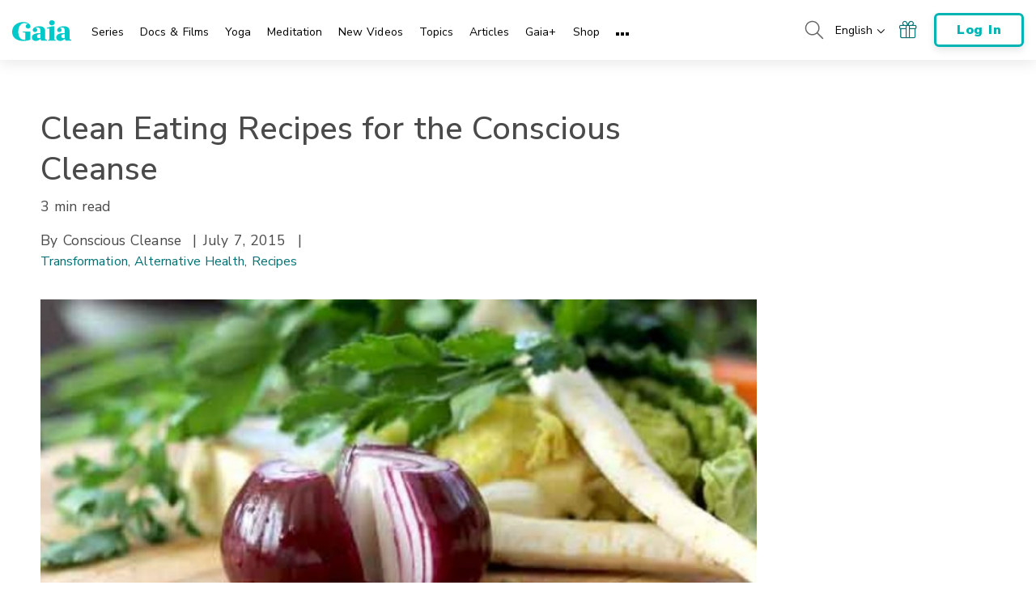

--- FILE ---
content_type: text/html; charset=UTF-8
request_url: https://www.gaia.com/article/clean-eating-recipes-conscious-cleanse
body_size: 45682
content:
<!DOCTYPE html>
<html lang="en">
	<head>
					<meta charset="UTF-8"/>
<meta http-equiv="X-UA-Compatible" content="IE=edge"/><script type="text/javascript">(window.NREUM||(NREUM={})).init={privacy:{cookies_enabled:false},ajax:{deny_list:[]},session_trace:{sampling_rate:0.0,mode:"FIXED_RATE",enabled:true,error_sampling_rate:0.0},feature_flags:["soft_nav"],distributed_tracing:{enabled:true,allowed_origins:["https://auth.gaia.com","https://brooklyn.gaia.com","https://graphql.gaia.com","https://testarossa.gaia.com","https://video-analytics.gaia.com"],cors_use_newrelic_header:true,cors_use_tracecontext_headers:true}};(window.NREUM||(NREUM={})).loader_config={agentID:"830717991",accountID:"186534",trustKey:"186534",xpid:"VQ4BVFVXGwsDVFZSAAUGXw==",licenseKey:"c055f5d1fe",applicationID:"830707419",browserID:"830717991"};;/*! For license information please see nr-loader-spa-1.308.0.min.js.LICENSE.txt */
(()=>{var e,t,r={384:(e,t,r)=>{"use strict";r.d(t,{NT:()=>a,US:()=>u,Zm:()=>o,bQ:()=>d,dV:()=>c,pV:()=>l});var n=r(6154),i=r(1863),s=r(1910);const a={beacon:"bam.nr-data.net",errorBeacon:"bam.nr-data.net"};function o(){return n.gm.NREUM||(n.gm.NREUM={}),void 0===n.gm.newrelic&&(n.gm.newrelic=n.gm.NREUM),n.gm.NREUM}function c(){let e=o();return e.o||(e.o={ST:n.gm.setTimeout,SI:n.gm.setImmediate||n.gm.setInterval,CT:n.gm.clearTimeout,XHR:n.gm.XMLHttpRequest,REQ:n.gm.Request,EV:n.gm.Event,PR:n.gm.Promise,MO:n.gm.MutationObserver,FETCH:n.gm.fetch,WS:n.gm.WebSocket},(0,s.i)(...Object.values(e.o))),e}function d(e,t){let r=o();r.initializedAgents??={},t.initializedAt={ms:(0,i.t)(),date:new Date},r.initializedAgents[e]=t}function u(e,t){o()[e]=t}function l(){return function(){let e=o();const t=e.info||{};e.info={beacon:a.beacon,errorBeacon:a.errorBeacon,...t}}(),function(){let e=o();const t=e.init||{};e.init={...t}}(),c(),function(){let e=o();const t=e.loader_config||{};e.loader_config={...t}}(),o()}},782:(e,t,r)=>{"use strict";r.d(t,{T:()=>n});const n=r(860).K7.pageViewTiming},860:(e,t,r)=>{"use strict";r.d(t,{$J:()=>u,K7:()=>c,P3:()=>d,XX:()=>i,Yy:()=>o,df:()=>s,qY:()=>n,v4:()=>a});const n="events",i="jserrors",s="browser/blobs",a="rum",o="browser/logs",c={ajax:"ajax",genericEvents:"generic_events",jserrors:i,logging:"logging",metrics:"metrics",pageAction:"page_action",pageViewEvent:"page_view_event",pageViewTiming:"page_view_timing",sessionReplay:"session_replay",sessionTrace:"session_trace",softNav:"soft_navigations",spa:"spa"},d={[c.pageViewEvent]:1,[c.pageViewTiming]:2,[c.metrics]:3,[c.jserrors]:4,[c.spa]:5,[c.ajax]:6,[c.sessionTrace]:7,[c.softNav]:8,[c.sessionReplay]:9,[c.logging]:10,[c.genericEvents]:11},u={[c.pageViewEvent]:a,[c.pageViewTiming]:n,[c.ajax]:n,[c.spa]:n,[c.softNav]:n,[c.metrics]:i,[c.jserrors]:i,[c.sessionTrace]:s,[c.sessionReplay]:s,[c.logging]:o,[c.genericEvents]:"ins"}},944:(e,t,r)=>{"use strict";r.d(t,{R:()=>i});var n=r(3241);function i(e,t){"function"==typeof console.debug&&(console.debug("New Relic Warning: https://github.com/newrelic/newrelic-browser-agent/blob/main/docs/warning-codes.md#".concat(e),t),(0,n.W)({agentIdentifier:null,drained:null,type:"data",name:"warn",feature:"warn",data:{code:e,secondary:t}}))}},993:(e,t,r)=>{"use strict";r.d(t,{A$:()=>s,ET:()=>a,TZ:()=>o,p_:()=>i});var n=r(860);const i={ERROR:"ERROR",WARN:"WARN",INFO:"INFO",DEBUG:"DEBUG",TRACE:"TRACE"},s={OFF:0,ERROR:1,WARN:2,INFO:3,DEBUG:4,TRACE:5},a="log",o=n.K7.logging},1541:(e,t,r)=>{"use strict";r.d(t,{U:()=>i,f:()=>n});const n={MFE:"MFE",BA:"BA"};function i(e,t){if(2!==t?.harvestEndpointVersion)return{};const r=t.agentRef.runtime.appMetadata.agents[0].entityGuid;return e?{"source.id":e.id,"source.name":e.name,"source.type":e.type,"parent.id":e.parent?.id||r,"parent.type":e.parent?.type||n.BA}:{"entity.guid":r,appId:t.agentRef.info.applicationID}}},1687:(e,t,r)=>{"use strict";r.d(t,{Ak:()=>d,Ze:()=>h,x3:()=>u});var n=r(3241),i=r(7836),s=r(3606),a=r(860),o=r(2646);const c={};function d(e,t){const r={staged:!1,priority:a.P3[t]||0};l(e),c[e].get(t)||c[e].set(t,r)}function u(e,t){e&&c[e]&&(c[e].get(t)&&c[e].delete(t),p(e,t,!1),c[e].size&&f(e))}function l(e){if(!e)throw new Error("agentIdentifier required");c[e]||(c[e]=new Map)}function h(e="",t="feature",r=!1){if(l(e),!e||!c[e].get(t)||r)return p(e,t);c[e].get(t).staged=!0,f(e)}function f(e){const t=Array.from(c[e]);t.every(([e,t])=>t.staged)&&(t.sort((e,t)=>e[1].priority-t[1].priority),t.forEach(([t])=>{c[e].delete(t),p(e,t)}))}function p(e,t,r=!0){const a=e?i.ee.get(e):i.ee,c=s.i.handlers;if(!a.aborted&&a.backlog&&c){if((0,n.W)({agentIdentifier:e,type:"lifecycle",name:"drain",feature:t}),r){const e=a.backlog[t],r=c[t];if(r){for(let t=0;e&&t<e.length;++t)g(e[t],r);Object.entries(r).forEach(([e,t])=>{Object.values(t||{}).forEach(t=>{t[0]?.on&&t[0]?.context()instanceof o.y&&t[0].on(e,t[1])})})}}a.isolatedBacklog||delete c[t],a.backlog[t]=null,a.emit("drain-"+t,[])}}function g(e,t){var r=e[1];Object.values(t[r]||{}).forEach(t=>{var r=e[0];if(t[0]===r){var n=t[1],i=e[3],s=e[2];n.apply(i,s)}})}},1738:(e,t,r)=>{"use strict";r.d(t,{U:()=>f,Y:()=>h});var n=r(3241),i=r(9908),s=r(1863),a=r(944),o=r(5701),c=r(3969),d=r(8362),u=r(860),l=r(4261);function h(e,t,r,s){const h=s||r;!h||h[e]&&h[e]!==d.d.prototype[e]||(h[e]=function(){(0,i.p)(c.xV,["API/"+e+"/called"],void 0,u.K7.metrics,r.ee),(0,n.W)({agentIdentifier:r.agentIdentifier,drained:!!o.B?.[r.agentIdentifier],type:"data",name:"api",feature:l.Pl+e,data:{}});try{return t.apply(this,arguments)}catch(e){(0,a.R)(23,e)}})}function f(e,t,r,n,a){const o=e.info;null===r?delete o.jsAttributes[t]:o.jsAttributes[t]=r,(a||null===r)&&(0,i.p)(l.Pl+n,[(0,s.t)(),t,r],void 0,"session",e.ee)}},1741:(e,t,r)=>{"use strict";r.d(t,{W:()=>s});var n=r(944),i=r(4261);class s{#e(e,...t){if(this[e]!==s.prototype[e])return this[e](...t);(0,n.R)(35,e)}addPageAction(e,t){return this.#e(i.hG,e,t)}register(e){return this.#e(i.eY,e)}recordCustomEvent(e,t){return this.#e(i.fF,e,t)}setPageViewName(e,t){return this.#e(i.Fw,e,t)}setCustomAttribute(e,t,r){return this.#e(i.cD,e,t,r)}noticeError(e,t){return this.#e(i.o5,e,t)}setUserId(e,t=!1){return this.#e(i.Dl,e,t)}setApplicationVersion(e){return this.#e(i.nb,e)}setErrorHandler(e){return this.#e(i.bt,e)}addRelease(e,t){return this.#e(i.k6,e,t)}log(e,t){return this.#e(i.$9,e,t)}start(){return this.#e(i.d3)}finished(e){return this.#e(i.BL,e)}recordReplay(){return this.#e(i.CH)}pauseReplay(){return this.#e(i.Tb)}addToTrace(e){return this.#e(i.U2,e)}setCurrentRouteName(e){return this.#e(i.PA,e)}interaction(e){return this.#e(i.dT,e)}wrapLogger(e,t,r){return this.#e(i.Wb,e,t,r)}measure(e,t){return this.#e(i.V1,e,t)}consent(e){return this.#e(i.Pv,e)}}},1863:(e,t,r)=>{"use strict";function n(){return Math.floor(performance.now())}r.d(t,{t:()=>n})},1910:(e,t,r)=>{"use strict";r.d(t,{i:()=>s});var n=r(944);const i=new Map;function s(...e){return e.every(e=>{if(i.has(e))return i.get(e);const t="function"==typeof e?e.toString():"",r=t.includes("[native code]"),s=t.includes("nrWrapper");return r||s||(0,n.R)(64,e?.name||t),i.set(e,r),r})}},2555:(e,t,r)=>{"use strict";r.d(t,{D:()=>o,f:()=>a});var n=r(384),i=r(8122);const s={beacon:n.NT.beacon,errorBeacon:n.NT.errorBeacon,licenseKey:void 0,applicationID:void 0,sa:void 0,queueTime:void 0,applicationTime:void 0,ttGuid:void 0,user:void 0,account:void 0,product:void 0,extra:void 0,jsAttributes:{},userAttributes:void 0,atts:void 0,transactionName:void 0,tNamePlain:void 0};function a(e){try{return!!e.licenseKey&&!!e.errorBeacon&&!!e.applicationID}catch(e){return!1}}const o=e=>(0,i.a)(e,s)},2614:(e,t,r)=>{"use strict";r.d(t,{BB:()=>a,H3:()=>n,g:()=>d,iL:()=>c,tS:()=>o,uh:()=>i,wk:()=>s});const n="NRBA",i="SESSION",s=144e5,a=18e5,o={STARTED:"session-started",PAUSE:"session-pause",RESET:"session-reset",RESUME:"session-resume",UPDATE:"session-update"},c={SAME_TAB:"same-tab",CROSS_TAB:"cross-tab"},d={OFF:0,FULL:1,ERROR:2}},2646:(e,t,r)=>{"use strict";r.d(t,{y:()=>n});class n{constructor(e){this.contextId=e}}},2843:(e,t,r)=>{"use strict";r.d(t,{G:()=>s,u:()=>i});var n=r(3878);function i(e,t=!1,r,i){(0,n.DD)("visibilitychange",function(){if(t)return void("hidden"===document.visibilityState&&e());e(document.visibilityState)},r,i)}function s(e,t,r){(0,n.sp)("pagehide",e,t,r)}},3241:(e,t,r)=>{"use strict";r.d(t,{W:()=>s});var n=r(6154);const i="newrelic";function s(e={}){try{n.gm.dispatchEvent(new CustomEvent(i,{detail:e}))}catch(e){}}},3304:(e,t,r)=>{"use strict";r.d(t,{A:()=>s});var n=r(7836);const i=()=>{const e=new WeakSet;return(t,r)=>{if("object"==typeof r&&null!==r){if(e.has(r))return;e.add(r)}return r}};function s(e){try{return JSON.stringify(e,i())??""}catch(e){try{n.ee.emit("internal-error",[e])}catch(e){}return""}}},3333:(e,t,r)=>{"use strict";r.d(t,{$v:()=>u,TZ:()=>n,Xh:()=>c,Zp:()=>i,kd:()=>d,mq:()=>o,nf:()=>a,qN:()=>s});const n=r(860).K7.genericEvents,i=["auxclick","click","copy","keydown","paste","scrollend"],s=["focus","blur"],a=4,o=1e3,c=2e3,d=["PageAction","UserAction","BrowserPerformance"],u={RESOURCES:"experimental.resources",REGISTER:"register"}},3434:(e,t,r)=>{"use strict";r.d(t,{Jt:()=>s,YM:()=>d});var n=r(7836),i=r(5607);const s="nr@original:".concat(i.W),a=50;var o=Object.prototype.hasOwnProperty,c=!1;function d(e,t){return e||(e=n.ee),r.inPlace=function(e,t,n,i,s){n||(n="");const a="-"===n.charAt(0);for(let o=0;o<t.length;o++){const c=t[o],d=e[c];l(d)||(e[c]=r(d,a?c+n:n,i,c,s))}},r.flag=s,r;function r(t,r,n,c,d){return l(t)?t:(r||(r=""),nrWrapper[s]=t,function(e,t,r){if(Object.defineProperty&&Object.keys)try{return Object.keys(e).forEach(function(r){Object.defineProperty(t,r,{get:function(){return e[r]},set:function(t){return e[r]=t,t}})}),t}catch(e){u([e],r)}for(var n in e)o.call(e,n)&&(t[n]=e[n])}(t,nrWrapper,e),nrWrapper);function nrWrapper(){var s,o,l,h;let f;try{o=this,s=[...arguments],l="function"==typeof n?n(s,o):n||{}}catch(t){u([t,"",[s,o,c],l],e)}i(r+"start",[s,o,c],l,d);const p=performance.now();let g;try{return h=t.apply(o,s),g=performance.now(),h}catch(e){throw g=performance.now(),i(r+"err",[s,o,e],l,d),f=e,f}finally{const e=g-p,t={start:p,end:g,duration:e,isLongTask:e>=a,methodName:c,thrownError:f};t.isLongTask&&i("long-task",[t,o],l,d),i(r+"end",[s,o,h],l,d)}}}function i(r,n,i,s){if(!c||t){var a=c;c=!0;try{e.emit(r,n,i,t,s)}catch(t){u([t,r,n,i],e)}c=a}}}function u(e,t){t||(t=n.ee);try{t.emit("internal-error",e)}catch(e){}}function l(e){return!(e&&"function"==typeof e&&e.apply&&!e[s])}},3606:(e,t,r)=>{"use strict";r.d(t,{i:()=>s});var n=r(9908);s.on=a;var i=s.handlers={};function s(e,t,r,s){a(s||n.d,i,e,t,r)}function a(e,t,r,i,s){s||(s="feature"),e||(e=n.d);var a=t[s]=t[s]||{};(a[r]=a[r]||[]).push([e,i])}},3738:(e,t,r)=>{"use strict";r.d(t,{He:()=>i,Kp:()=>o,Lc:()=>d,Rz:()=>u,TZ:()=>n,bD:()=>s,d3:()=>a,jx:()=>l,sl:()=>h,uP:()=>c});const n=r(860).K7.sessionTrace,i="bstResource",s="resource",a="-start",o="-end",c="fn"+a,d="fn"+o,u="pushState",l=1e3,h=3e4},3785:(e,t,r)=>{"use strict";r.d(t,{R:()=>c,b:()=>d});var n=r(9908),i=r(1863),s=r(860),a=r(3969),o=r(993);function c(e,t,r={},c=o.p_.INFO,d=!0,u,l=(0,i.t)()){(0,n.p)(a.xV,["API/logging/".concat(c.toLowerCase(),"/called")],void 0,s.K7.metrics,e),(0,n.p)(o.ET,[l,t,r,c,d,u],void 0,s.K7.logging,e)}function d(e){return"string"==typeof e&&Object.values(o.p_).some(t=>t===e.toUpperCase().trim())}},3878:(e,t,r)=>{"use strict";function n(e,t){return{capture:e,passive:!1,signal:t}}function i(e,t,r=!1,i){window.addEventListener(e,t,n(r,i))}function s(e,t,r=!1,i){document.addEventListener(e,t,n(r,i))}r.d(t,{DD:()=>s,jT:()=>n,sp:()=>i})},3962:(e,t,r)=>{"use strict";r.d(t,{AM:()=>a,O2:()=>l,OV:()=>s,Qu:()=>h,TZ:()=>c,ih:()=>f,pP:()=>o,t1:()=>u,tC:()=>i,wD:()=>d});var n=r(860);const i=["click","keydown","submit"],s="popstate",a="api",o="initialPageLoad",c=n.K7.softNav,d=5e3,u=500,l={INITIAL_PAGE_LOAD:"",ROUTE_CHANGE:1,UNSPECIFIED:2},h={INTERACTION:1,AJAX:2,CUSTOM_END:3,CUSTOM_TRACER:4},f={IP:"in progress",PF:"pending finish",FIN:"finished",CAN:"cancelled"}},3969:(e,t,r)=>{"use strict";r.d(t,{TZ:()=>n,XG:()=>o,rs:()=>i,xV:()=>a,z_:()=>s});const n=r(860).K7.metrics,i="sm",s="cm",a="storeSupportabilityMetrics",o="storeEventMetrics"},4234:(e,t,r)=>{"use strict";r.d(t,{W:()=>s});var n=r(7836),i=r(1687);class s{constructor(e,t){this.agentIdentifier=e,this.ee=n.ee.get(e),this.featureName=t,this.blocked=!1}deregisterDrain(){(0,i.x3)(this.agentIdentifier,this.featureName)}}},4261:(e,t,r)=>{"use strict";r.d(t,{$9:()=>u,BL:()=>c,CH:()=>p,Dl:()=>R,Fw:()=>w,PA:()=>v,Pl:()=>n,Pv:()=>A,Tb:()=>h,U2:()=>a,V1:()=>E,Wb:()=>T,bt:()=>y,cD:()=>b,d3:()=>x,dT:()=>d,eY:()=>g,fF:()=>f,hG:()=>s,hw:()=>i,k6:()=>o,nb:()=>m,o5:()=>l});const n="api-",i=n+"ixn-",s="addPageAction",a="addToTrace",o="addRelease",c="finished",d="interaction",u="log",l="noticeError",h="pauseReplay",f="recordCustomEvent",p="recordReplay",g="register",m="setApplicationVersion",v="setCurrentRouteName",b="setCustomAttribute",y="setErrorHandler",w="setPageViewName",R="setUserId",x="start",T="wrapLogger",E="measure",A="consent"},5205:(e,t,r)=>{"use strict";r.d(t,{j:()=>S});var n=r(384),i=r(1741);var s=r(2555),a=r(3333);const o=e=>{if(!e||"string"!=typeof e)return!1;try{document.createDocumentFragment().querySelector(e)}catch{return!1}return!0};var c=r(2614),d=r(944),u=r(8122);const l="[data-nr-mask]",h=e=>(0,u.a)(e,(()=>{const e={feature_flags:[],experimental:{allow_registered_children:!1,resources:!1},mask_selector:"*",block_selector:"[data-nr-block]",mask_input_options:{color:!1,date:!1,"datetime-local":!1,email:!1,month:!1,number:!1,range:!1,search:!1,tel:!1,text:!1,time:!1,url:!1,week:!1,textarea:!1,select:!1,password:!0}};return{ajax:{deny_list:void 0,block_internal:!0,enabled:!0,autoStart:!0},api:{get allow_registered_children(){return e.feature_flags.includes(a.$v.REGISTER)||e.experimental.allow_registered_children},set allow_registered_children(t){e.experimental.allow_registered_children=t},duplicate_registered_data:!1},browser_consent_mode:{enabled:!1},distributed_tracing:{enabled:void 0,exclude_newrelic_header:void 0,cors_use_newrelic_header:void 0,cors_use_tracecontext_headers:void 0,allowed_origins:void 0},get feature_flags(){return e.feature_flags},set feature_flags(t){e.feature_flags=t},generic_events:{enabled:!0,autoStart:!0},harvest:{interval:30},jserrors:{enabled:!0,autoStart:!0},logging:{enabled:!0,autoStart:!0},metrics:{enabled:!0,autoStart:!0},obfuscate:void 0,page_action:{enabled:!0},page_view_event:{enabled:!0,autoStart:!0},page_view_timing:{enabled:!0,autoStart:!0},performance:{capture_marks:!1,capture_measures:!1,capture_detail:!0,resources:{get enabled(){return e.feature_flags.includes(a.$v.RESOURCES)||e.experimental.resources},set enabled(t){e.experimental.resources=t},asset_types:[],first_party_domains:[],ignore_newrelic:!0}},privacy:{cookies_enabled:!0},proxy:{assets:void 0,beacon:void 0},session:{expiresMs:c.wk,inactiveMs:c.BB},session_replay:{autoStart:!0,enabled:!1,preload:!1,sampling_rate:10,error_sampling_rate:100,collect_fonts:!1,inline_images:!1,fix_stylesheets:!0,mask_all_inputs:!0,get mask_text_selector(){return e.mask_selector},set mask_text_selector(t){o(t)?e.mask_selector="".concat(t,",").concat(l):""===t||null===t?e.mask_selector=l:(0,d.R)(5,t)},get block_class(){return"nr-block"},get ignore_class(){return"nr-ignore"},get mask_text_class(){return"nr-mask"},get block_selector(){return e.block_selector},set block_selector(t){o(t)?e.block_selector+=",".concat(t):""!==t&&(0,d.R)(6,t)},get mask_input_options(){return e.mask_input_options},set mask_input_options(t){t&&"object"==typeof t?e.mask_input_options={...t,password:!0}:(0,d.R)(7,t)}},session_trace:{enabled:!0,autoStart:!0},soft_navigations:{enabled:!0,autoStart:!0},spa:{enabled:!0,autoStart:!0},ssl:void 0,user_actions:{enabled:!0,elementAttributes:["id","className","tagName","type"]}}})());var f=r(6154),p=r(9324);let g=0;const m={buildEnv:p.F3,distMethod:p.Xs,version:p.xv,originTime:f.WN},v={consented:!1},b={appMetadata:{},get consented(){return this.session?.state?.consent||v.consented},set consented(e){v.consented=e},customTransaction:void 0,denyList:void 0,disabled:!1,harvester:void 0,isolatedBacklog:!1,isRecording:!1,loaderType:void 0,maxBytes:3e4,obfuscator:void 0,onerror:void 0,ptid:void 0,releaseIds:{},session:void 0,timeKeeper:void 0,registeredEntities:[],jsAttributesMetadata:{bytes:0},get harvestCount(){return++g}},y=e=>{const t=(0,u.a)(e,b),r=Object.keys(m).reduce((e,t)=>(e[t]={value:m[t],writable:!1,configurable:!0,enumerable:!0},e),{});return Object.defineProperties(t,r)};var w=r(5701);const R=e=>{const t=e.startsWith("http");e+="/",r.p=t?e:"https://"+e};var x=r(7836),T=r(3241);const E={accountID:void 0,trustKey:void 0,agentID:void 0,licenseKey:void 0,applicationID:void 0,xpid:void 0},A=e=>(0,u.a)(e,E),_=new Set;function S(e,t={},r,a){let{init:o,info:c,loader_config:d,runtime:u={},exposed:l=!0}=t;if(!c){const e=(0,n.pV)();o=e.init,c=e.info,d=e.loader_config}e.init=h(o||{}),e.loader_config=A(d||{}),c.jsAttributes??={},f.bv&&(c.jsAttributes.isWorker=!0),e.info=(0,s.D)(c);const p=e.init,g=[c.beacon,c.errorBeacon];_.has(e.agentIdentifier)||(p.proxy.assets&&(R(p.proxy.assets),g.push(p.proxy.assets)),p.proxy.beacon&&g.push(p.proxy.beacon),e.beacons=[...g],function(e){const t=(0,n.pV)();Object.getOwnPropertyNames(i.W.prototype).forEach(r=>{const n=i.W.prototype[r];if("function"!=typeof n||"constructor"===n)return;let s=t[r];e[r]&&!1!==e.exposed&&"micro-agent"!==e.runtime?.loaderType&&(t[r]=(...t)=>{const n=e[r](...t);return s?s(...t):n})})}(e),(0,n.US)("activatedFeatures",w.B)),u.denyList=[...p.ajax.deny_list||[],...p.ajax.block_internal?g:[]],u.ptid=e.agentIdentifier,u.loaderType=r,e.runtime=y(u),_.has(e.agentIdentifier)||(e.ee=x.ee.get(e.agentIdentifier),e.exposed=l,(0,T.W)({agentIdentifier:e.agentIdentifier,drained:!!w.B?.[e.agentIdentifier],type:"lifecycle",name:"initialize",feature:void 0,data:e.config})),_.add(e.agentIdentifier)}},5270:(e,t,r)=>{"use strict";r.d(t,{Aw:()=>a,SR:()=>s,rF:()=>o});var n=r(384),i=r(7767);function s(e){return!!(0,n.dV)().o.MO&&(0,i.V)(e)&&!0===e?.session_trace.enabled}function a(e){return!0===e?.session_replay.preload&&s(e)}function o(e,t){try{if("string"==typeof t?.type){if("password"===t.type.toLowerCase())return"*".repeat(e?.length||0);if(void 0!==t?.dataset?.nrUnmask||t?.classList?.contains("nr-unmask"))return e}}catch(e){}return"string"==typeof e?e.replace(/[\S]/g,"*"):"*".repeat(e?.length||0)}},5289:(e,t,r)=>{"use strict";r.d(t,{GG:()=>a,Qr:()=>c,sB:()=>o});var n=r(3878),i=r(6389);function s(){return"undefined"==typeof document||"complete"===document.readyState}function a(e,t){if(s())return e();const r=(0,i.J)(e),a=setInterval(()=>{s()&&(clearInterval(a),r())},500);(0,n.sp)("load",r,t)}function o(e){if(s())return e();(0,n.DD)("DOMContentLoaded",e)}function c(e){if(s())return e();(0,n.sp)("popstate",e)}},5607:(e,t,r)=>{"use strict";r.d(t,{W:()=>n});const n=(0,r(9566).bz)()},5701:(e,t,r)=>{"use strict";r.d(t,{B:()=>s,t:()=>a});var n=r(3241);const i=new Set,s={};function a(e,t){const r=t.agentIdentifier;s[r]??={},e&&"object"==typeof e&&(i.has(r)||(t.ee.emit("rumresp",[e]),s[r]=e,i.add(r),(0,n.W)({agentIdentifier:r,loaded:!0,drained:!0,type:"lifecycle",name:"load",feature:void 0,data:e})))}},6154:(e,t,r)=>{"use strict";r.d(t,{OF:()=>d,RI:()=>i,WN:()=>h,bv:()=>s,eN:()=>f,gm:()=>a,lR:()=>l,m:()=>c,mw:()=>o,sb:()=>u});var n=r(1863);const i="undefined"!=typeof window&&!!window.document,s="undefined"!=typeof WorkerGlobalScope&&("undefined"!=typeof self&&self instanceof WorkerGlobalScope&&self.navigator instanceof WorkerNavigator||"undefined"!=typeof globalThis&&globalThis instanceof WorkerGlobalScope&&globalThis.navigator instanceof WorkerNavigator),a=i?window:"undefined"!=typeof WorkerGlobalScope&&("undefined"!=typeof self&&self instanceof WorkerGlobalScope&&self||"undefined"!=typeof globalThis&&globalThis instanceof WorkerGlobalScope&&globalThis),o=Boolean("hidden"===a?.document?.visibilityState),c=""+a?.location,d=/iPad|iPhone|iPod/.test(a.navigator?.userAgent),u=d&&"undefined"==typeof SharedWorker,l=(()=>{const e=a.navigator?.userAgent?.match(/Firefox[/\s](\d+\.\d+)/);return Array.isArray(e)&&e.length>=2?+e[1]:0})(),h=Date.now()-(0,n.t)(),f=()=>"undefined"!=typeof PerformanceNavigationTiming&&a?.performance?.getEntriesByType("navigation")?.[0]?.responseStart},6344:(e,t,r)=>{"use strict";r.d(t,{BB:()=>u,Qb:()=>l,TZ:()=>i,Ug:()=>a,Vh:()=>s,_s:()=>o,bc:()=>d,yP:()=>c});var n=r(2614);const i=r(860).K7.sessionReplay,s="errorDuringReplay",a=.12,o={DomContentLoaded:0,Load:1,FullSnapshot:2,IncrementalSnapshot:3,Meta:4,Custom:5},c={[n.g.ERROR]:15e3,[n.g.FULL]:3e5,[n.g.OFF]:0},d={RESET:{message:"Session was reset",sm:"Reset"},IMPORT:{message:"Recorder failed to import",sm:"Import"},TOO_MANY:{message:"429: Too Many Requests",sm:"Too-Many"},TOO_BIG:{message:"Payload was too large",sm:"Too-Big"},CROSS_TAB:{message:"Session Entity was set to OFF on another tab",sm:"Cross-Tab"},ENTITLEMENTS:{message:"Session Replay is not allowed and will not be started",sm:"Entitlement"}},u=5e3,l={API:"api",RESUME:"resume",SWITCH_TO_FULL:"switchToFull",INITIALIZE:"initialize",PRELOAD:"preload"}},6389:(e,t,r)=>{"use strict";function n(e,t=500,r={}){const n=r?.leading||!1;let i;return(...r)=>{n&&void 0===i&&(e.apply(this,r),i=setTimeout(()=>{i=clearTimeout(i)},t)),n||(clearTimeout(i),i=setTimeout(()=>{e.apply(this,r)},t))}}function i(e){let t=!1;return(...r)=>{t||(t=!0,e.apply(this,r))}}r.d(t,{J:()=>i,s:()=>n})},6630:(e,t,r)=>{"use strict";r.d(t,{T:()=>n});const n=r(860).K7.pageViewEvent},6774:(e,t,r)=>{"use strict";r.d(t,{T:()=>n});const n=r(860).K7.jserrors},7295:(e,t,r)=>{"use strict";r.d(t,{Xv:()=>a,gX:()=>i,iW:()=>s});var n=[];function i(e){if(!e||s(e))return!1;if(0===n.length)return!0;if("*"===n[0].hostname)return!1;for(var t=0;t<n.length;t++){var r=n[t];if(r.hostname.test(e.hostname)&&r.pathname.test(e.pathname))return!1}return!0}function s(e){return void 0===e.hostname}function a(e){if(n=[],e&&e.length)for(var t=0;t<e.length;t++){let r=e[t];if(!r)continue;if("*"===r)return void(n=[{hostname:"*"}]);0===r.indexOf("http://")?r=r.substring(7):0===r.indexOf("https://")&&(r=r.substring(8));const i=r.indexOf("/");let s,a;i>0?(s=r.substring(0,i),a=r.substring(i)):(s=r,a="*");let[c]=s.split(":");n.push({hostname:o(c),pathname:o(a,!0)})}}function o(e,t=!1){const r=e.replace(/[.+?^${}()|[\]\\]/g,e=>"\\"+e).replace(/\*/g,".*?");return new RegExp((t?"^":"")+r+"$")}},7485:(e,t,r)=>{"use strict";r.d(t,{D:()=>i});var n=r(6154);function i(e){if(0===(e||"").indexOf("data:"))return{protocol:"data"};try{const t=new URL(e,location.href),r={port:t.port,hostname:t.hostname,pathname:t.pathname,search:t.search,protocol:t.protocol.slice(0,t.protocol.indexOf(":")),sameOrigin:t.protocol===n.gm?.location?.protocol&&t.host===n.gm?.location?.host};return r.port&&""!==r.port||("http:"===t.protocol&&(r.port="80"),"https:"===t.protocol&&(r.port="443")),r.pathname&&""!==r.pathname?r.pathname.startsWith("/")||(r.pathname="/".concat(r.pathname)):r.pathname="/",r}catch(e){return{}}}},7699:(e,t,r)=>{"use strict";r.d(t,{It:()=>s,KC:()=>o,No:()=>i,qh:()=>a});var n=r(860);const i=16e3,s=1e6,a="SESSION_ERROR",o={[n.K7.logging]:!0,[n.K7.genericEvents]:!1,[n.K7.jserrors]:!1,[n.K7.ajax]:!1}},7767:(e,t,r)=>{"use strict";r.d(t,{V:()=>i});var n=r(6154);const i=e=>n.RI&&!0===e?.privacy.cookies_enabled},7836:(e,t,r)=>{"use strict";r.d(t,{P:()=>o,ee:()=>c});var n=r(384),i=r(8990),s=r(2646),a=r(5607);const o="nr@context:".concat(a.W),c=function e(t,r){var n={},a={},u={},l=!1;try{l=16===r.length&&d.initializedAgents?.[r]?.runtime.isolatedBacklog}catch(e){}var h={on:p,addEventListener:p,removeEventListener:function(e,t){var r=n[e];if(!r)return;for(var i=0;i<r.length;i++)r[i]===t&&r.splice(i,1)},emit:function(e,r,n,i,s){!1!==s&&(s=!0);if(c.aborted&&!i)return;t&&s&&t.emit(e,r,n);var o=f(n);g(e).forEach(e=>{e.apply(o,r)});var d=v()[a[e]];d&&d.push([h,e,r,o]);return o},get:m,listeners:g,context:f,buffer:function(e,t){const r=v();if(t=t||"feature",h.aborted)return;Object.entries(e||{}).forEach(([e,n])=>{a[n]=t,t in r||(r[t]=[])})},abort:function(){h._aborted=!0,Object.keys(h.backlog).forEach(e=>{delete h.backlog[e]})},isBuffering:function(e){return!!v()[a[e]]},debugId:r,backlog:l?{}:t&&"object"==typeof t.backlog?t.backlog:{},isolatedBacklog:l};return Object.defineProperty(h,"aborted",{get:()=>{let e=h._aborted||!1;return e||(t&&(e=t.aborted),e)}}),h;function f(e){return e&&e instanceof s.y?e:e?(0,i.I)(e,o,()=>new s.y(o)):new s.y(o)}function p(e,t){n[e]=g(e).concat(t)}function g(e){return n[e]||[]}function m(t){return u[t]=u[t]||e(h,t)}function v(){return h.backlog}}(void 0,"globalEE"),d=(0,n.Zm)();d.ee||(d.ee=c)},8122:(e,t,r)=>{"use strict";r.d(t,{a:()=>i});var n=r(944);function i(e,t){try{if(!e||"object"!=typeof e)return(0,n.R)(3);if(!t||"object"!=typeof t)return(0,n.R)(4);const r=Object.create(Object.getPrototypeOf(t),Object.getOwnPropertyDescriptors(t)),s=0===Object.keys(r).length?e:r;for(let a in s)if(void 0!==e[a])try{if(null===e[a]){r[a]=null;continue}Array.isArray(e[a])&&Array.isArray(t[a])?r[a]=Array.from(new Set([...e[a],...t[a]])):"object"==typeof e[a]&&"object"==typeof t[a]?r[a]=i(e[a],t[a]):r[a]=e[a]}catch(e){r[a]||(0,n.R)(1,e)}return r}catch(e){(0,n.R)(2,e)}}},8139:(e,t,r)=>{"use strict";r.d(t,{u:()=>h});var n=r(7836),i=r(3434),s=r(8990),a=r(6154);const o={},c=a.gm.XMLHttpRequest,d="addEventListener",u="removeEventListener",l="nr@wrapped:".concat(n.P);function h(e){var t=function(e){return(e||n.ee).get("events")}(e);if(o[t.debugId]++)return t;o[t.debugId]=1;var r=(0,i.YM)(t,!0);function h(e){r.inPlace(e,[d,u],"-",p)}function p(e,t){return e[1]}return"getPrototypeOf"in Object&&(a.RI&&f(document,h),c&&f(c.prototype,h),f(a.gm,h)),t.on(d+"-start",function(e,t){var n=e[1];if(null!==n&&("function"==typeof n||"object"==typeof n)&&"newrelic"!==e[0]){var i=(0,s.I)(n,l,function(){var e={object:function(){if("function"!=typeof n.handleEvent)return;return n.handleEvent.apply(n,arguments)},function:n}[typeof n];return e?r(e,"fn-",null,e.name||"anonymous"):n});this.wrapped=e[1]=i}}),t.on(u+"-start",function(e){e[1]=this.wrapped||e[1]}),t}function f(e,t,...r){let n=e;for(;"object"==typeof n&&!Object.prototype.hasOwnProperty.call(n,d);)n=Object.getPrototypeOf(n);n&&t(n,...r)}},8362:(e,t,r)=>{"use strict";r.d(t,{d:()=>s});var n=r(9566),i=r(1741);class s extends i.W{agentIdentifier=(0,n.LA)(16)}},8374:(e,t,r)=>{r.nc=(()=>{try{return document?.currentScript?.nonce}catch(e){}return""})()},8990:(e,t,r)=>{"use strict";r.d(t,{I:()=>i});var n=Object.prototype.hasOwnProperty;function i(e,t,r){if(n.call(e,t))return e[t];var i=r();if(Object.defineProperty&&Object.keys)try{return Object.defineProperty(e,t,{value:i,writable:!0,enumerable:!1}),i}catch(e){}return e[t]=i,i}},9119:(e,t,r)=>{"use strict";r.d(t,{L:()=>s});var n=/([^?#]*)[^#]*(#[^?]*|$).*/,i=/([^?#]*)().*/;function s(e,t){return e?e.replace(t?n:i,"$1$2"):e}},9300:(e,t,r)=>{"use strict";r.d(t,{T:()=>n});const n=r(860).K7.ajax},9324:(e,t,r)=>{"use strict";r.d(t,{AJ:()=>a,F3:()=>i,Xs:()=>s,Yq:()=>o,xv:()=>n});const n="1.308.0",i="PROD",s="CDN",a="@newrelic/rrweb",o="1.0.1"},9566:(e,t,r)=>{"use strict";r.d(t,{LA:()=>o,ZF:()=>c,bz:()=>a,el:()=>d});var n=r(6154);const i="xxxxxxxx-xxxx-4xxx-yxxx-xxxxxxxxxxxx";function s(e,t){return e?15&e[t]:16*Math.random()|0}function a(){const e=n.gm?.crypto||n.gm?.msCrypto;let t,r=0;return e&&e.getRandomValues&&(t=e.getRandomValues(new Uint8Array(30))),i.split("").map(e=>"x"===e?s(t,r++).toString(16):"y"===e?(3&s()|8).toString(16):e).join("")}function o(e){const t=n.gm?.crypto||n.gm?.msCrypto;let r,i=0;t&&t.getRandomValues&&(r=t.getRandomValues(new Uint8Array(e)));const a=[];for(var o=0;o<e;o++)a.push(s(r,i++).toString(16));return a.join("")}function c(){return o(16)}function d(){return o(32)}},9908:(e,t,r)=>{"use strict";r.d(t,{d:()=>n,p:()=>i});var n=r(7836).ee.get("handle");function i(e,t,r,i,s){s?(s.buffer([e],i),s.emit(e,t,r)):(n.buffer([e],i),n.emit(e,t,r))}}},n={};function i(e){var t=n[e];if(void 0!==t)return t.exports;var s=n[e]={exports:{}};return r[e](s,s.exports,i),s.exports}i.m=r,i.d=(e,t)=>{for(var r in t)i.o(t,r)&&!i.o(e,r)&&Object.defineProperty(e,r,{enumerable:!0,get:t[r]})},i.f={},i.e=e=>Promise.all(Object.keys(i.f).reduce((t,r)=>(i.f[r](e,t),t),[])),i.u=e=>({212:"nr-spa-compressor",249:"nr-spa-recorder",478:"nr-spa"}[e]+"-1.308.0.min.js"),i.o=(e,t)=>Object.prototype.hasOwnProperty.call(e,t),e={},t="NRBA-1.308.0.PROD:",i.l=(r,n,s,a)=>{if(e[r])e[r].push(n);else{var o,c;if(void 0!==s)for(var d=document.getElementsByTagName("script"),u=0;u<d.length;u++){var l=d[u];if(l.getAttribute("src")==r||l.getAttribute("data-webpack")==t+s){o=l;break}}if(!o){c=!0;var h={478:"sha512-RSfSVnmHk59T/uIPbdSE0LPeqcEdF4/+XhfJdBuccH5rYMOEZDhFdtnh6X6nJk7hGpzHd9Ujhsy7lZEz/ORYCQ==",249:"sha512-ehJXhmntm85NSqW4MkhfQqmeKFulra3klDyY0OPDUE+sQ3GokHlPh1pmAzuNy//3j4ac6lzIbmXLvGQBMYmrkg==",212:"sha512-B9h4CR46ndKRgMBcK+j67uSR2RCnJfGefU+A7FrgR/k42ovXy5x/MAVFiSvFxuVeEk/pNLgvYGMp1cBSK/G6Fg=="};(o=document.createElement("script")).charset="utf-8",i.nc&&o.setAttribute("nonce",i.nc),o.setAttribute("data-webpack",t+s),o.src=r,0!==o.src.indexOf(window.location.origin+"/")&&(o.crossOrigin="anonymous"),h[a]&&(o.integrity=h[a])}e[r]=[n];var f=(t,n)=>{o.onerror=o.onload=null,clearTimeout(p);var i=e[r];if(delete e[r],o.parentNode&&o.parentNode.removeChild(o),i&&i.forEach(e=>e(n)),t)return t(n)},p=setTimeout(f.bind(null,void 0,{type:"timeout",target:o}),12e4);o.onerror=f.bind(null,o.onerror),o.onload=f.bind(null,o.onload),c&&document.head.appendChild(o)}},i.r=e=>{"undefined"!=typeof Symbol&&Symbol.toStringTag&&Object.defineProperty(e,Symbol.toStringTag,{value:"Module"}),Object.defineProperty(e,"__esModule",{value:!0})},i.p="https://js-agent.newrelic.com/",(()=>{var e={38:0,788:0};i.f.j=(t,r)=>{var n=i.o(e,t)?e[t]:void 0;if(0!==n)if(n)r.push(n[2]);else{var s=new Promise((r,i)=>n=e[t]=[r,i]);r.push(n[2]=s);var a=i.p+i.u(t),o=new Error;i.l(a,r=>{if(i.o(e,t)&&(0!==(n=e[t])&&(e[t]=void 0),n)){var s=r&&("load"===r.type?"missing":r.type),a=r&&r.target&&r.target.src;o.message="Loading chunk "+t+" failed: ("+s+": "+a+")",o.name="ChunkLoadError",o.type=s,o.request=a,n[1](o)}},"chunk-"+t,t)}};var t=(t,r)=>{var n,s,[a,o,c]=r,d=0;if(a.some(t=>0!==e[t])){for(n in o)i.o(o,n)&&(i.m[n]=o[n]);if(c)c(i)}for(t&&t(r);d<a.length;d++)s=a[d],i.o(e,s)&&e[s]&&e[s][0](),e[s]=0},r=self["webpackChunk:NRBA-1.308.0.PROD"]=self["webpackChunk:NRBA-1.308.0.PROD"]||[];r.forEach(t.bind(null,0)),r.push=t.bind(null,r.push.bind(r))})(),(()=>{"use strict";i(8374);var e=i(8362),t=i(860);const r=Object.values(t.K7);var n=i(5205);var s=i(9908),a=i(1863),o=i(4261),c=i(1738);var d=i(1687),u=i(4234),l=i(5289),h=i(6154),f=i(944),p=i(5270),g=i(7767),m=i(6389),v=i(7699);class b extends u.W{constructor(e,t){super(e.agentIdentifier,t),this.agentRef=e,this.abortHandler=void 0,this.featAggregate=void 0,this.loadedSuccessfully=void 0,this.onAggregateImported=new Promise(e=>{this.loadedSuccessfully=e}),this.deferred=Promise.resolve(),!1===e.init[this.featureName].autoStart?this.deferred=new Promise((t,r)=>{this.ee.on("manual-start-all",(0,m.J)(()=>{(0,d.Ak)(e.agentIdentifier,this.featureName),t()}))}):(0,d.Ak)(e.agentIdentifier,t)}importAggregator(e,t,r={}){if(this.featAggregate)return;const n=async()=>{let n;await this.deferred;try{if((0,g.V)(e.init)){const{setupAgentSession:t}=await i.e(478).then(i.bind(i,8766));n=t(e)}}catch(e){(0,f.R)(20,e),this.ee.emit("internal-error",[e]),(0,s.p)(v.qh,[e],void 0,this.featureName,this.ee)}try{if(!this.#t(this.featureName,n,e.init))return(0,d.Ze)(this.agentIdentifier,this.featureName),void this.loadedSuccessfully(!1);const{Aggregate:i}=await t();this.featAggregate=new i(e,r),e.runtime.harvester.initializedAggregates.push(this.featAggregate),this.loadedSuccessfully(!0)}catch(e){(0,f.R)(34,e),this.abortHandler?.(),(0,d.Ze)(this.agentIdentifier,this.featureName,!0),this.loadedSuccessfully(!1),this.ee&&this.ee.abort()}};h.RI?(0,l.GG)(()=>n(),!0):n()}#t(e,r,n){if(this.blocked)return!1;switch(e){case t.K7.sessionReplay:return(0,p.SR)(n)&&!!r;case t.K7.sessionTrace:return!!r;default:return!0}}}var y=i(6630),w=i(2614),R=i(3241);class x extends b{static featureName=y.T;constructor(e){var t;super(e,y.T),this.setupInspectionEvents(e.agentIdentifier),t=e,(0,c.Y)(o.Fw,function(e,r){"string"==typeof e&&("/"!==e.charAt(0)&&(e="/"+e),t.runtime.customTransaction=(r||"http://custom.transaction")+e,(0,s.p)(o.Pl+o.Fw,[(0,a.t)()],void 0,void 0,t.ee))},t),this.importAggregator(e,()=>i.e(478).then(i.bind(i,2467)))}setupInspectionEvents(e){const t=(t,r)=>{t&&(0,R.W)({agentIdentifier:e,timeStamp:t.timeStamp,loaded:"complete"===t.target.readyState,type:"window",name:r,data:t.target.location+""})};(0,l.sB)(e=>{t(e,"DOMContentLoaded")}),(0,l.GG)(e=>{t(e,"load")}),(0,l.Qr)(e=>{t(e,"navigate")}),this.ee.on(w.tS.UPDATE,(t,r)=>{(0,R.W)({agentIdentifier:e,type:"lifecycle",name:"session",data:r})})}}var T=i(384);class E extends e.d{constructor(e){var t;(super(),h.gm)?(this.features={},(0,T.bQ)(this.agentIdentifier,this),this.desiredFeatures=new Set(e.features||[]),this.desiredFeatures.add(x),(0,n.j)(this,e,e.loaderType||"agent"),t=this,(0,c.Y)(o.cD,function(e,r,n=!1){if("string"==typeof e){if(["string","number","boolean"].includes(typeof r)||null===r)return(0,c.U)(t,e,r,o.cD,n);(0,f.R)(40,typeof r)}else(0,f.R)(39,typeof e)},t),function(e){(0,c.Y)(o.Dl,function(t,r=!1){if("string"!=typeof t&&null!==t)return void(0,f.R)(41,typeof t);const n=e.info.jsAttributes["enduser.id"];r&&null!=n&&n!==t?(0,s.p)(o.Pl+"setUserIdAndResetSession",[t],void 0,"session",e.ee):(0,c.U)(e,"enduser.id",t,o.Dl,!0)},e)}(this),function(e){(0,c.Y)(o.nb,function(t){if("string"==typeof t||null===t)return(0,c.U)(e,"application.version",t,o.nb,!1);(0,f.R)(42,typeof t)},e)}(this),function(e){(0,c.Y)(o.d3,function(){e.ee.emit("manual-start-all")},e)}(this),function(e){(0,c.Y)(o.Pv,function(t=!0){if("boolean"==typeof t){if((0,s.p)(o.Pl+o.Pv,[t],void 0,"session",e.ee),e.runtime.consented=t,t){const t=e.features.page_view_event;t.onAggregateImported.then(e=>{const r=t.featAggregate;e&&!r.sentRum&&r.sendRum()})}}else(0,f.R)(65,typeof t)},e)}(this),this.run()):(0,f.R)(21)}get config(){return{info:this.info,init:this.init,loader_config:this.loader_config,runtime:this.runtime}}get api(){return this}run(){try{const e=function(e){const t={};return r.forEach(r=>{t[r]=!!e[r]?.enabled}),t}(this.init),n=[...this.desiredFeatures];n.sort((e,r)=>t.P3[e.featureName]-t.P3[r.featureName]),n.forEach(r=>{if(!e[r.featureName]&&r.featureName!==t.K7.pageViewEvent)return;if(r.featureName===t.K7.spa)return void(0,f.R)(67);const n=function(e){switch(e){case t.K7.ajax:return[t.K7.jserrors];case t.K7.sessionTrace:return[t.K7.ajax,t.K7.pageViewEvent];case t.K7.sessionReplay:return[t.K7.sessionTrace];case t.K7.pageViewTiming:return[t.K7.pageViewEvent];default:return[]}}(r.featureName).filter(e=>!(e in this.features));n.length>0&&(0,f.R)(36,{targetFeature:r.featureName,missingDependencies:n}),this.features[r.featureName]=new r(this)})}catch(e){(0,f.R)(22,e);for(const e in this.features)this.features[e].abortHandler?.();const t=(0,T.Zm)();delete t.initializedAgents[this.agentIdentifier]?.features,delete this.sharedAggregator;return t.ee.get(this.agentIdentifier).abort(),!1}}}var A=i(2843),_=i(782);class S extends b{static featureName=_.T;constructor(e){super(e,_.T),h.RI&&((0,A.u)(()=>(0,s.p)("docHidden",[(0,a.t)()],void 0,_.T,this.ee),!0),(0,A.G)(()=>(0,s.p)("winPagehide",[(0,a.t)()],void 0,_.T,this.ee)),this.importAggregator(e,()=>i.e(478).then(i.bind(i,9917))))}}var O=i(3969);class I extends b{static featureName=O.TZ;constructor(e){super(e,O.TZ),h.RI&&document.addEventListener("securitypolicyviolation",e=>{(0,s.p)(O.xV,["Generic/CSPViolation/Detected"],void 0,this.featureName,this.ee)}),this.importAggregator(e,()=>i.e(478).then(i.bind(i,6555)))}}var N=i(6774),P=i(3878),k=i(3304);class D{constructor(e,t,r,n,i){this.name="UncaughtError",this.message="string"==typeof e?e:(0,k.A)(e),this.sourceURL=t,this.line=r,this.column=n,this.__newrelic=i}}function C(e){return M(e)?e:new D(void 0!==e?.message?e.message:e,e?.filename||e?.sourceURL,e?.lineno||e?.line,e?.colno||e?.col,e?.__newrelic,e?.cause)}function j(e){const t="Unhandled Promise Rejection: ";if(!e?.reason)return;if(M(e.reason)){try{e.reason.message.startsWith(t)||(e.reason.message=t+e.reason.message)}catch(e){}return C(e.reason)}const r=C(e.reason);return(r.message||"").startsWith(t)||(r.message=t+r.message),r}function L(e){if(e.error instanceof SyntaxError&&!/:\d+$/.test(e.error.stack?.trim())){const t=new D(e.message,e.filename,e.lineno,e.colno,e.error.__newrelic,e.cause);return t.name=SyntaxError.name,t}return M(e.error)?e.error:C(e)}function M(e){return e instanceof Error&&!!e.stack}function H(e,r,n,i,o=(0,a.t)()){"string"==typeof e&&(e=new Error(e)),(0,s.p)("err",[e,o,!1,r,n.runtime.isRecording,void 0,i],void 0,t.K7.jserrors,n.ee),(0,s.p)("uaErr",[],void 0,t.K7.genericEvents,n.ee)}var B=i(1541),K=i(993),W=i(3785);function U(e,{customAttributes:t={},level:r=K.p_.INFO}={},n,i,s=(0,a.t)()){(0,W.R)(n.ee,e,t,r,!1,i,s)}function F(e,r,n,i,c=(0,a.t)()){(0,s.p)(o.Pl+o.hG,[c,e,r,i],void 0,t.K7.genericEvents,n.ee)}function V(e,r,n,i,c=(0,a.t)()){const{start:d,end:u,customAttributes:l}=r||{},h={customAttributes:l||{}};if("object"!=typeof h.customAttributes||"string"!=typeof e||0===e.length)return void(0,f.R)(57);const p=(e,t)=>null==e?t:"number"==typeof e?e:e instanceof PerformanceMark?e.startTime:Number.NaN;if(h.start=p(d,0),h.end=p(u,c),Number.isNaN(h.start)||Number.isNaN(h.end))(0,f.R)(57);else{if(h.duration=h.end-h.start,!(h.duration<0))return(0,s.p)(o.Pl+o.V1,[h,e,i],void 0,t.K7.genericEvents,n.ee),h;(0,f.R)(58)}}function G(e,r={},n,i,c=(0,a.t)()){(0,s.p)(o.Pl+o.fF,[c,e,r,i],void 0,t.K7.genericEvents,n.ee)}function z(e){(0,c.Y)(o.eY,function(t){return Y(e,t)},e)}function Y(e,r,n){(0,f.R)(54,"newrelic.register"),r||={},r.type=B.f.MFE,r.licenseKey||=e.info.licenseKey,r.blocked=!1,r.parent=n||{},Array.isArray(r.tags)||(r.tags=[]);const i={};r.tags.forEach(e=>{"name"!==e&&"id"!==e&&(i["source.".concat(e)]=!0)}),r.isolated??=!0;let o=()=>{};const c=e.runtime.registeredEntities;if(!r.isolated){const e=c.find(({metadata:{target:{id:e}}})=>e===r.id&&!r.isolated);if(e)return e}const d=e=>{r.blocked=!0,o=e};function u(e){return"string"==typeof e&&!!e.trim()&&e.trim().length<501||"number"==typeof e}e.init.api.allow_registered_children||d((0,m.J)(()=>(0,f.R)(55))),u(r.id)&&u(r.name)||d((0,m.J)(()=>(0,f.R)(48,r)));const l={addPageAction:(t,n={})=>g(F,[t,{...i,...n},e],r),deregister:()=>{d((0,m.J)(()=>(0,f.R)(68)))},log:(t,n={})=>g(U,[t,{...n,customAttributes:{...i,...n.customAttributes||{}}},e],r),measure:(t,n={})=>g(V,[t,{...n,customAttributes:{...i,...n.customAttributes||{}}},e],r),noticeError:(t,n={})=>g(H,[t,{...i,...n},e],r),register:(t={})=>g(Y,[e,t],l.metadata.target),recordCustomEvent:(t,n={})=>g(G,[t,{...i,...n},e],r),setApplicationVersion:e=>p("application.version",e),setCustomAttribute:(e,t)=>p(e,t),setUserId:e=>p("enduser.id",e),metadata:{customAttributes:i,target:r}},h=()=>(r.blocked&&o(),r.blocked);h()||c.push(l);const p=(e,t)=>{h()||(i[e]=t)},g=(r,n,i)=>{if(h())return;const o=(0,a.t)();(0,s.p)(O.xV,["API/register/".concat(r.name,"/called")],void 0,t.K7.metrics,e.ee);try{if(e.init.api.duplicate_registered_data&&"register"!==r.name){let e=n;if(n[1]instanceof Object){const t={"child.id":i.id,"child.type":i.type};e="customAttributes"in n[1]?[n[0],{...n[1],customAttributes:{...n[1].customAttributes,...t}},...n.slice(2)]:[n[0],{...n[1],...t},...n.slice(2)]}r(...e,void 0,o)}return r(...n,i,o)}catch(e){(0,f.R)(50,e)}};return l}class Z extends b{static featureName=N.T;constructor(e){var t;super(e,N.T),t=e,(0,c.Y)(o.o5,(e,r)=>H(e,r,t),t),function(e){(0,c.Y)(o.bt,function(t){e.runtime.onerror=t},e)}(e),function(e){let t=0;(0,c.Y)(o.k6,function(e,r){++t>10||(this.runtime.releaseIds[e.slice(-200)]=(""+r).slice(-200))},e)}(e),z(e);try{this.removeOnAbort=new AbortController}catch(e){}this.ee.on("internal-error",(t,r)=>{this.abortHandler&&(0,s.p)("ierr",[C(t),(0,a.t)(),!0,{},e.runtime.isRecording,r],void 0,this.featureName,this.ee)}),h.gm.addEventListener("unhandledrejection",t=>{this.abortHandler&&(0,s.p)("err",[j(t),(0,a.t)(),!1,{unhandledPromiseRejection:1},e.runtime.isRecording],void 0,this.featureName,this.ee)},(0,P.jT)(!1,this.removeOnAbort?.signal)),h.gm.addEventListener("error",t=>{this.abortHandler&&(0,s.p)("err",[L(t),(0,a.t)(),!1,{},e.runtime.isRecording],void 0,this.featureName,this.ee)},(0,P.jT)(!1,this.removeOnAbort?.signal)),this.abortHandler=this.#r,this.importAggregator(e,()=>i.e(478).then(i.bind(i,2176)))}#r(){this.removeOnAbort?.abort(),this.abortHandler=void 0}}var q=i(8990);let X=1;function J(e){const t=typeof e;return!e||"object"!==t&&"function"!==t?-1:e===h.gm?0:(0,q.I)(e,"nr@id",function(){return X++})}function Q(e){if("string"==typeof e&&e.length)return e.length;if("object"==typeof e){if("undefined"!=typeof ArrayBuffer&&e instanceof ArrayBuffer&&e.byteLength)return e.byteLength;if("undefined"!=typeof Blob&&e instanceof Blob&&e.size)return e.size;if(!("undefined"!=typeof FormData&&e instanceof FormData))try{return(0,k.A)(e).length}catch(e){return}}}var ee=i(8139),te=i(7836),re=i(3434);const ne={},ie=["open","send"];function se(e){var t=e||te.ee;const r=function(e){return(e||te.ee).get("xhr")}(t);if(void 0===h.gm.XMLHttpRequest)return r;if(ne[r.debugId]++)return r;ne[r.debugId]=1,(0,ee.u)(t);var n=(0,re.YM)(r),i=h.gm.XMLHttpRequest,s=h.gm.MutationObserver,a=h.gm.Promise,o=h.gm.setInterval,c="readystatechange",d=["onload","onerror","onabort","onloadstart","onloadend","onprogress","ontimeout"],u=[],l=h.gm.XMLHttpRequest=function(e){const t=new i(e),s=r.context(t);try{r.emit("new-xhr",[t],s),t.addEventListener(c,(a=s,function(){var e=this;e.readyState>3&&!a.resolved&&(a.resolved=!0,r.emit("xhr-resolved",[],e)),n.inPlace(e,d,"fn-",y)}),(0,P.jT)(!1))}catch(e){(0,f.R)(15,e);try{r.emit("internal-error",[e])}catch(e){}}var a;return t};function p(e,t){n.inPlace(t,["onreadystatechange"],"fn-",y)}if(function(e,t){for(var r in e)t[r]=e[r]}(i,l),l.prototype=i.prototype,n.inPlace(l.prototype,ie,"-xhr-",y),r.on("send-xhr-start",function(e,t){p(e,t),function(e){u.push(e),s&&(g?g.then(b):o?o(b):(m=-m,v.data=m))}(t)}),r.on("open-xhr-start",p),s){var g=a&&a.resolve();if(!o&&!a){var m=1,v=document.createTextNode(m);new s(b).observe(v,{characterData:!0})}}else t.on("fn-end",function(e){e[0]&&e[0].type===c||b()});function b(){for(var e=0;e<u.length;e++)p(0,u[e]);u.length&&(u=[])}function y(e,t){return t}return r}var ae="fetch-",oe=ae+"body-",ce=["arrayBuffer","blob","json","text","formData"],de=h.gm.Request,ue=h.gm.Response,le="prototype";const he={};function fe(e){const t=function(e){return(e||te.ee).get("fetch")}(e);if(!(de&&ue&&h.gm.fetch))return t;if(he[t.debugId]++)return t;function r(e,r,n){var i=e[r];"function"==typeof i&&(e[r]=function(){var e,r=[...arguments],s={};t.emit(n+"before-start",[r],s),s[te.P]&&s[te.P].dt&&(e=s[te.P].dt);var a=i.apply(this,r);return t.emit(n+"start",[r,e],a),a.then(function(e){return t.emit(n+"end",[null,e],a),e},function(e){throw t.emit(n+"end",[e],a),e})})}return he[t.debugId]=1,ce.forEach(e=>{r(de[le],e,oe),r(ue[le],e,oe)}),r(h.gm,"fetch",ae),t.on(ae+"end",function(e,r){var n=this;if(r){var i=r.headers.get("content-length");null!==i&&(n.rxSize=i),t.emit(ae+"done",[null,r],n)}else t.emit(ae+"done",[e],n)}),t}var pe=i(7485),ge=i(9566);class me{constructor(e){this.agentRef=e}generateTracePayload(e){const t=this.agentRef.loader_config;if(!this.shouldGenerateTrace(e)||!t)return null;var r=(t.accountID||"").toString()||null,n=(t.agentID||"").toString()||null,i=(t.trustKey||"").toString()||null;if(!r||!n)return null;var s=(0,ge.ZF)(),a=(0,ge.el)(),o=Date.now(),c={spanId:s,traceId:a,timestamp:o};return(e.sameOrigin||this.isAllowedOrigin(e)&&this.useTraceContextHeadersForCors())&&(c.traceContextParentHeader=this.generateTraceContextParentHeader(s,a),c.traceContextStateHeader=this.generateTraceContextStateHeader(s,o,r,n,i)),(e.sameOrigin&&!this.excludeNewrelicHeader()||!e.sameOrigin&&this.isAllowedOrigin(e)&&this.useNewrelicHeaderForCors())&&(c.newrelicHeader=this.generateTraceHeader(s,a,o,r,n,i)),c}generateTraceContextParentHeader(e,t){return"00-"+t+"-"+e+"-01"}generateTraceContextStateHeader(e,t,r,n,i){return i+"@nr=0-1-"+r+"-"+n+"-"+e+"----"+t}generateTraceHeader(e,t,r,n,i,s){if(!("function"==typeof h.gm?.btoa))return null;var a={v:[0,1],d:{ty:"Browser",ac:n,ap:i,id:e,tr:t,ti:r}};return s&&n!==s&&(a.d.tk=s),btoa((0,k.A)(a))}shouldGenerateTrace(e){return this.agentRef.init?.distributed_tracing?.enabled&&this.isAllowedOrigin(e)}isAllowedOrigin(e){var t=!1;const r=this.agentRef.init?.distributed_tracing;if(e.sameOrigin)t=!0;else if(r?.allowed_origins instanceof Array)for(var n=0;n<r.allowed_origins.length;n++){var i=(0,pe.D)(r.allowed_origins[n]);if(e.hostname===i.hostname&&e.protocol===i.protocol&&e.port===i.port){t=!0;break}}return t}excludeNewrelicHeader(){var e=this.agentRef.init?.distributed_tracing;return!!e&&!!e.exclude_newrelic_header}useNewrelicHeaderForCors(){var e=this.agentRef.init?.distributed_tracing;return!!e&&!1!==e.cors_use_newrelic_header}useTraceContextHeadersForCors(){var e=this.agentRef.init?.distributed_tracing;return!!e&&!!e.cors_use_tracecontext_headers}}var ve=i(9300),be=i(7295);function ye(e){return"string"==typeof e?e:e instanceof(0,T.dV)().o.REQ?e.url:h.gm?.URL&&e instanceof URL?e.href:void 0}var we=["load","error","abort","timeout"],Re=we.length,xe=(0,T.dV)().o.REQ,Te=(0,T.dV)().o.XHR;const Ee="X-NewRelic-App-Data";class Ae extends b{static featureName=ve.T;constructor(e){super(e,ve.T),this.dt=new me(e),this.handler=(e,t,r,n)=>(0,s.p)(e,t,r,n,this.ee);try{const e={xmlhttprequest:"xhr",fetch:"fetch",beacon:"beacon"};h.gm?.performance?.getEntriesByType("resource").forEach(r=>{if(r.initiatorType in e&&0!==r.responseStatus){const n={status:r.responseStatus},i={rxSize:r.transferSize,duration:Math.floor(r.duration),cbTime:0};_e(n,r.name),this.handler("xhr",[n,i,r.startTime,r.responseEnd,e[r.initiatorType]],void 0,t.K7.ajax)}})}catch(e){}fe(this.ee),se(this.ee),function(e,r,n,i){function o(e){var t=this;t.totalCbs=0,t.called=0,t.cbTime=0,t.end=T,t.ended=!1,t.xhrGuids={},t.lastSize=null,t.loadCaptureCalled=!1,t.params=this.params||{},t.metrics=this.metrics||{},t.latestLongtaskEnd=0,e.addEventListener("load",function(r){E(t,e)},(0,P.jT)(!1)),h.lR||e.addEventListener("progress",function(e){t.lastSize=e.loaded},(0,P.jT)(!1))}function c(e){this.params={method:e[0]},_e(this,e[1]),this.metrics={}}function d(t,r){e.loader_config.xpid&&this.sameOrigin&&r.setRequestHeader("X-NewRelic-ID",e.loader_config.xpid);var n=i.generateTracePayload(this.parsedOrigin);if(n){var s=!1;n.newrelicHeader&&(r.setRequestHeader("newrelic",n.newrelicHeader),s=!0),n.traceContextParentHeader&&(r.setRequestHeader("traceparent",n.traceContextParentHeader),n.traceContextStateHeader&&r.setRequestHeader("tracestate",n.traceContextStateHeader),s=!0),s&&(this.dt=n)}}function u(e,t){var n=this.metrics,i=e[0],s=this;if(n&&i){var o=Q(i);o&&(n.txSize=o)}this.startTime=(0,a.t)(),this.body=i,this.listener=function(e){try{"abort"!==e.type||s.loadCaptureCalled||(s.params.aborted=!0),("load"!==e.type||s.called===s.totalCbs&&(s.onloadCalled||"function"!=typeof t.onload)&&"function"==typeof s.end)&&s.end(t)}catch(e){try{r.emit("internal-error",[e])}catch(e){}}};for(var c=0;c<Re;c++)t.addEventListener(we[c],this.listener,(0,P.jT)(!1))}function l(e,t,r){this.cbTime+=e,t?this.onloadCalled=!0:this.called+=1,this.called!==this.totalCbs||!this.onloadCalled&&"function"==typeof r.onload||"function"!=typeof this.end||this.end(r)}function f(e,t){var r=""+J(e)+!!t;this.xhrGuids&&!this.xhrGuids[r]&&(this.xhrGuids[r]=!0,this.totalCbs+=1)}function p(e,t){var r=""+J(e)+!!t;this.xhrGuids&&this.xhrGuids[r]&&(delete this.xhrGuids[r],this.totalCbs-=1)}function g(){this.endTime=(0,a.t)()}function m(e,t){t instanceof Te&&"load"===e[0]&&r.emit("xhr-load-added",[e[1],e[2]],t)}function v(e,t){t instanceof Te&&"load"===e[0]&&r.emit("xhr-load-removed",[e[1],e[2]],t)}function b(e,t,r){t instanceof Te&&("onload"===r&&(this.onload=!0),("load"===(e[0]&&e[0].type)||this.onload)&&(this.xhrCbStart=(0,a.t)()))}function y(e,t){this.xhrCbStart&&r.emit("xhr-cb-time",[(0,a.t)()-this.xhrCbStart,this.onload,t],t)}function w(e){var t,r=e[1]||{};if("string"==typeof e[0]?0===(t=e[0]).length&&h.RI&&(t=""+h.gm.location.href):e[0]&&e[0].url?t=e[0].url:h.gm?.URL&&e[0]&&e[0]instanceof URL?t=e[0].href:"function"==typeof e[0].toString&&(t=e[0].toString()),"string"==typeof t&&0!==t.length){t&&(this.parsedOrigin=(0,pe.D)(t),this.sameOrigin=this.parsedOrigin.sameOrigin);var n=i.generateTracePayload(this.parsedOrigin);if(n&&(n.newrelicHeader||n.traceContextParentHeader))if(e[0]&&e[0].headers)o(e[0].headers,n)&&(this.dt=n);else{var s={};for(var a in r)s[a]=r[a];s.headers=new Headers(r.headers||{}),o(s.headers,n)&&(this.dt=n),e.length>1?e[1]=s:e.push(s)}}function o(e,t){var r=!1;return t.newrelicHeader&&(e.set("newrelic",t.newrelicHeader),r=!0),t.traceContextParentHeader&&(e.set("traceparent",t.traceContextParentHeader),t.traceContextStateHeader&&e.set("tracestate",t.traceContextStateHeader),r=!0),r}}function R(e,t){this.params={},this.metrics={},this.startTime=(0,a.t)(),this.dt=t,e.length>=1&&(this.target=e[0]),e.length>=2&&(this.opts=e[1]);var r=this.opts||{},n=this.target;_e(this,ye(n));var i=(""+(n&&n instanceof xe&&n.method||r.method||"GET")).toUpperCase();this.params.method=i,this.body=r.body,this.txSize=Q(r.body)||0}function x(e,r){if(this.endTime=(0,a.t)(),this.params||(this.params={}),(0,be.iW)(this.params))return;let i;this.params.status=r?r.status:0,"string"==typeof this.rxSize&&this.rxSize.length>0&&(i=+this.rxSize);const s={txSize:this.txSize,rxSize:i,duration:(0,a.t)()-this.startTime};n("xhr",[this.params,s,this.startTime,this.endTime,"fetch"],this,t.K7.ajax)}function T(e){const r=this.params,i=this.metrics;if(!this.ended){this.ended=!0;for(let t=0;t<Re;t++)e.removeEventListener(we[t],this.listener,!1);r.aborted||(0,be.iW)(r)||(i.duration=(0,a.t)()-this.startTime,this.loadCaptureCalled||4!==e.readyState?null==r.status&&(r.status=0):E(this,e),i.cbTime=this.cbTime,n("xhr",[r,i,this.startTime,this.endTime,"xhr"],this,t.K7.ajax))}}function E(e,n){e.params.status=n.status;var i=function(e,t){var r=e.responseType;return"json"===r&&null!==t?t:"arraybuffer"===r||"blob"===r||"json"===r?Q(e.response):"text"===r||""===r||void 0===r?Q(e.responseText):void 0}(n,e.lastSize);if(i&&(e.metrics.rxSize=i),e.sameOrigin&&n.getAllResponseHeaders().indexOf(Ee)>=0){var a=n.getResponseHeader(Ee);a&&((0,s.p)(O.rs,["Ajax/CrossApplicationTracing/Header/Seen"],void 0,t.K7.metrics,r),e.params.cat=a.split(", ").pop())}e.loadCaptureCalled=!0}r.on("new-xhr",o),r.on("open-xhr-start",c),r.on("open-xhr-end",d),r.on("send-xhr-start",u),r.on("xhr-cb-time",l),r.on("xhr-load-added",f),r.on("xhr-load-removed",p),r.on("xhr-resolved",g),r.on("addEventListener-end",m),r.on("removeEventListener-end",v),r.on("fn-end",y),r.on("fetch-before-start",w),r.on("fetch-start",R),r.on("fn-start",b),r.on("fetch-done",x)}(e,this.ee,this.handler,this.dt),this.importAggregator(e,()=>i.e(478).then(i.bind(i,3845)))}}function _e(e,t){var r=(0,pe.D)(t),n=e.params||e;n.hostname=r.hostname,n.port=r.port,n.protocol=r.protocol,n.host=r.hostname+":"+r.port,n.pathname=r.pathname,e.parsedOrigin=r,e.sameOrigin=r.sameOrigin}const Se={},Oe=["pushState","replaceState"];function Ie(e){const t=function(e){return(e||te.ee).get("history")}(e);return!h.RI||Se[t.debugId]++||(Se[t.debugId]=1,(0,re.YM)(t).inPlace(window.history,Oe,"-")),t}var Ne=i(3738);function Pe(e){(0,c.Y)(o.BL,function(r=Date.now()){const n=r-h.WN;n<0&&(0,f.R)(62,r),(0,s.p)(O.XG,[o.BL,{time:n}],void 0,t.K7.metrics,e.ee),e.addToTrace({name:o.BL,start:r,origin:"nr"}),(0,s.p)(o.Pl+o.hG,[n,o.BL],void 0,t.K7.genericEvents,e.ee)},e)}const{He:ke,bD:De,d3:Ce,Kp:je,TZ:Le,Lc:Me,uP:He,Rz:Be}=Ne;class Ke extends b{static featureName=Le;constructor(e){var r;super(e,Le),r=e,(0,c.Y)(o.U2,function(e){if(!(e&&"object"==typeof e&&e.name&&e.start))return;const n={n:e.name,s:e.start-h.WN,e:(e.end||e.start)-h.WN,o:e.origin||"",t:"api"};n.s<0||n.e<0||n.e<n.s?(0,f.R)(61,{start:n.s,end:n.e}):(0,s.p)("bstApi",[n],void 0,t.K7.sessionTrace,r.ee)},r),Pe(e);if(!(0,g.V)(e.init))return void this.deregisterDrain();const n=this.ee;let d;Ie(n),this.eventsEE=(0,ee.u)(n),this.eventsEE.on(He,function(e,t){this.bstStart=(0,a.t)()}),this.eventsEE.on(Me,function(e,r){(0,s.p)("bst",[e[0],r,this.bstStart,(0,a.t)()],void 0,t.K7.sessionTrace,n)}),n.on(Be+Ce,function(e){this.time=(0,a.t)(),this.startPath=location.pathname+location.hash}),n.on(Be+je,function(e){(0,s.p)("bstHist",[location.pathname+location.hash,this.startPath,this.time],void 0,t.K7.sessionTrace,n)});try{d=new PerformanceObserver(e=>{const r=e.getEntries();(0,s.p)(ke,[r],void 0,t.K7.sessionTrace,n)}),d.observe({type:De,buffered:!0})}catch(e){}this.importAggregator(e,()=>i.e(478).then(i.bind(i,6974)),{resourceObserver:d})}}var We=i(6344);class Ue extends b{static featureName=We.TZ;#n;recorder;constructor(e){var r;let n;super(e,We.TZ),r=e,(0,c.Y)(o.CH,function(){(0,s.p)(o.CH,[],void 0,t.K7.sessionReplay,r.ee)},r),function(e){(0,c.Y)(o.Tb,function(){(0,s.p)(o.Tb,[],void 0,t.K7.sessionReplay,e.ee)},e)}(e);try{n=JSON.parse(localStorage.getItem("".concat(w.H3,"_").concat(w.uh)))}catch(e){}(0,p.SR)(e.init)&&this.ee.on(o.CH,()=>this.#i()),this.#s(n)&&this.importRecorder().then(e=>{e.startRecording(We.Qb.PRELOAD,n?.sessionReplayMode)}),this.importAggregator(this.agentRef,()=>i.e(478).then(i.bind(i,6167)),this),this.ee.on("err",e=>{this.blocked||this.agentRef.runtime.isRecording&&(this.errorNoticed=!0,(0,s.p)(We.Vh,[e],void 0,this.featureName,this.ee))})}#s(e){return e&&(e.sessionReplayMode===w.g.FULL||e.sessionReplayMode===w.g.ERROR)||(0,p.Aw)(this.agentRef.init)}importRecorder(){return this.recorder?Promise.resolve(this.recorder):(this.#n??=Promise.all([i.e(478),i.e(249)]).then(i.bind(i,4866)).then(({Recorder:e})=>(this.recorder=new e(this),this.recorder)).catch(e=>{throw this.ee.emit("internal-error",[e]),this.blocked=!0,e}),this.#n)}#i(){this.blocked||(this.featAggregate?this.featAggregate.mode!==w.g.FULL&&this.featAggregate.initializeRecording(w.g.FULL,!0,We.Qb.API):this.importRecorder().then(()=>{this.recorder.startRecording(We.Qb.API,w.g.FULL)}))}}var Fe=i(3962);class Ve extends b{static featureName=Fe.TZ;constructor(e){if(super(e,Fe.TZ),function(e){const r=e.ee.get("tracer");function n(){}(0,c.Y)(o.dT,function(e){return(new n).get("object"==typeof e?e:{})},e);const i=n.prototype={createTracer:function(n,i){var o={},c=this,d="function"==typeof i;return(0,s.p)(O.xV,["API/createTracer/called"],void 0,t.K7.metrics,e.ee),function(){if(r.emit((d?"":"no-")+"fn-start",[(0,a.t)(),c,d],o),d)try{return i.apply(this,arguments)}catch(e){const t="string"==typeof e?new Error(e):e;throw r.emit("fn-err",[arguments,this,t],o),t}finally{r.emit("fn-end",[(0,a.t)()],o)}}}};["actionText","setName","setAttribute","save","ignore","onEnd","getContext","end","get"].forEach(r=>{c.Y.apply(this,[r,function(){return(0,s.p)(o.hw+r,[performance.now(),...arguments],this,t.K7.softNav,e.ee),this},e,i])}),(0,c.Y)(o.PA,function(){(0,s.p)(o.hw+"routeName",[performance.now(),...arguments],void 0,t.K7.softNav,e.ee)},e)}(e),!h.RI||!(0,T.dV)().o.MO)return;const r=Ie(this.ee);try{this.removeOnAbort=new AbortController}catch(e){}Fe.tC.forEach(e=>{(0,P.sp)(e,e=>{l(e)},!0,this.removeOnAbort?.signal)});const n=()=>(0,s.p)("newURL",[(0,a.t)(),""+window.location],void 0,this.featureName,this.ee);r.on("pushState-end",n),r.on("replaceState-end",n),(0,P.sp)(Fe.OV,e=>{l(e),(0,s.p)("newURL",[e.timeStamp,""+window.location],void 0,this.featureName,this.ee)},!0,this.removeOnAbort?.signal);let d=!1;const u=new((0,T.dV)().o.MO)((e,t)=>{d||(d=!0,requestAnimationFrame(()=>{(0,s.p)("newDom",[(0,a.t)()],void 0,this.featureName,this.ee),d=!1}))}),l=(0,m.s)(e=>{"loading"!==document.readyState&&((0,s.p)("newUIEvent",[e],void 0,this.featureName,this.ee),u.observe(document.body,{attributes:!0,childList:!0,subtree:!0,characterData:!0}))},100,{leading:!0});this.abortHandler=function(){this.removeOnAbort?.abort(),u.disconnect(),this.abortHandler=void 0},this.importAggregator(e,()=>i.e(478).then(i.bind(i,4393)),{domObserver:u})}}var Ge=i(3333),ze=i(9119);const Ye={},Ze=new Set;function qe(e){return"string"==typeof e?{type:"string",size:(new TextEncoder).encode(e).length}:e instanceof ArrayBuffer?{type:"ArrayBuffer",size:e.byteLength}:e instanceof Blob?{type:"Blob",size:e.size}:e instanceof DataView?{type:"DataView",size:e.byteLength}:ArrayBuffer.isView(e)?{type:"TypedArray",size:e.byteLength}:{type:"unknown",size:0}}class Xe{constructor(e,t){this.timestamp=(0,a.t)(),this.currentUrl=(0,ze.L)(window.location.href),this.socketId=(0,ge.LA)(8),this.requestedUrl=(0,ze.L)(e),this.requestedProtocols=Array.isArray(t)?t.join(","):t||"",this.openedAt=void 0,this.protocol=void 0,this.extensions=void 0,this.binaryType=void 0,this.messageOrigin=void 0,this.messageCount=0,this.messageBytes=0,this.messageBytesMin=0,this.messageBytesMax=0,this.messageTypes=void 0,this.sendCount=0,this.sendBytes=0,this.sendBytesMin=0,this.sendBytesMax=0,this.sendTypes=void 0,this.closedAt=void 0,this.closeCode=void 0,this.closeReason="unknown",this.closeWasClean=void 0,this.connectedDuration=0,this.hasErrors=void 0}}class $e extends b{static featureName=Ge.TZ;constructor(e){super(e,Ge.TZ);const r=e.init.feature_flags.includes("websockets"),n=[e.init.page_action.enabled,e.init.performance.capture_marks,e.init.performance.capture_measures,e.init.performance.resources.enabled,e.init.user_actions.enabled,r];var d;let u,l;if(d=e,(0,c.Y)(o.hG,(e,t)=>F(e,t,d),d),function(e){(0,c.Y)(o.fF,(t,r)=>G(t,r,e),e)}(e),Pe(e),z(e),function(e){(0,c.Y)(o.V1,(t,r)=>V(t,r,e),e)}(e),r&&(l=function(e){if(!(0,T.dV)().o.WS)return e;const t=e.get("websockets");if(Ye[t.debugId]++)return t;Ye[t.debugId]=1,(0,A.G)(()=>{const e=(0,a.t)();Ze.forEach(r=>{r.nrData.closedAt=e,r.nrData.closeCode=1001,r.nrData.closeReason="Page navigating away",r.nrData.closeWasClean=!1,r.nrData.openedAt&&(r.nrData.connectedDuration=e-r.nrData.openedAt),t.emit("ws",[r.nrData],r)})});class r extends WebSocket{static name="WebSocket";static toString(){return"function WebSocket() { [native code] }"}toString(){return"[object WebSocket]"}get[Symbol.toStringTag](){return r.name}#a(e){(e.__newrelic??={}).socketId=this.nrData.socketId,this.nrData.hasErrors??=!0}constructor(...e){super(...e),this.nrData=new Xe(e[0],e[1]),this.addEventListener("open",()=>{this.nrData.openedAt=(0,a.t)(),["protocol","extensions","binaryType"].forEach(e=>{this.nrData[e]=this[e]}),Ze.add(this)}),this.addEventListener("message",e=>{const{type:t,size:r}=qe(e.data);this.nrData.messageOrigin??=(0,ze.L)(e.origin),this.nrData.messageCount++,this.nrData.messageBytes+=r,this.nrData.messageBytesMin=Math.min(this.nrData.messageBytesMin||1/0,r),this.nrData.messageBytesMax=Math.max(this.nrData.messageBytesMax,r),(this.nrData.messageTypes??"").includes(t)||(this.nrData.messageTypes=this.nrData.messageTypes?"".concat(this.nrData.messageTypes,",").concat(t):t)}),this.addEventListener("close",e=>{this.nrData.closedAt=(0,a.t)(),this.nrData.closeCode=e.code,e.reason&&(this.nrData.closeReason=e.reason),this.nrData.closeWasClean=e.wasClean,this.nrData.connectedDuration=this.nrData.closedAt-this.nrData.openedAt,Ze.delete(this),t.emit("ws",[this.nrData],this)})}addEventListener(e,t,...r){const n=this,i="function"==typeof t?function(...e){try{return t.apply(this,e)}catch(e){throw n.#a(e),e}}:t?.handleEvent?{handleEvent:function(...e){try{return t.handleEvent.apply(t,e)}catch(e){throw n.#a(e),e}}}:t;return super.addEventListener(e,i,...r)}send(e){if(this.readyState===WebSocket.OPEN){const{type:t,size:r}=qe(e);this.nrData.sendCount++,this.nrData.sendBytes+=r,this.nrData.sendBytesMin=Math.min(this.nrData.sendBytesMin||1/0,r),this.nrData.sendBytesMax=Math.max(this.nrData.sendBytesMax,r),(this.nrData.sendTypes??"").includes(t)||(this.nrData.sendTypes=this.nrData.sendTypes?"".concat(this.nrData.sendTypes,",").concat(t):t)}try{return super.send(e)}catch(e){throw this.#a(e),e}}close(...e){try{super.close(...e)}catch(e){throw this.#a(e),e}}}return h.gm.WebSocket=r,t}(this.ee)),h.RI){if(fe(this.ee),se(this.ee),u=Ie(this.ee),e.init.user_actions.enabled){function f(t){const r=(0,pe.D)(t);return e.beacons.includes(r.hostname+":"+r.port)}function p(){u.emit("navChange")}Ge.Zp.forEach(e=>(0,P.sp)(e,e=>(0,s.p)("ua",[e],void 0,this.featureName,this.ee),!0)),Ge.qN.forEach(e=>{const t=(0,m.s)(e=>{(0,s.p)("ua",[e],void 0,this.featureName,this.ee)},500,{leading:!0});(0,P.sp)(e,t)}),h.gm.addEventListener("error",()=>{(0,s.p)("uaErr",[],void 0,t.K7.genericEvents,this.ee)},(0,P.jT)(!1,this.removeOnAbort?.signal)),this.ee.on("open-xhr-start",(e,r)=>{f(e[1])||r.addEventListener("readystatechange",()=>{2===r.readyState&&(0,s.p)("uaXhr",[],void 0,t.K7.genericEvents,this.ee)})}),this.ee.on("fetch-start",e=>{e.length>=1&&!f(ye(e[0]))&&(0,s.p)("uaXhr",[],void 0,t.K7.genericEvents,this.ee)}),u.on("pushState-end",p),u.on("replaceState-end",p),window.addEventListener("hashchange",p,(0,P.jT)(!0,this.removeOnAbort?.signal)),window.addEventListener("popstate",p,(0,P.jT)(!0,this.removeOnAbort?.signal))}if(e.init.performance.resources.enabled&&h.gm.PerformanceObserver?.supportedEntryTypes.includes("resource")){new PerformanceObserver(e=>{e.getEntries().forEach(e=>{(0,s.p)("browserPerformance.resource",[e],void 0,this.featureName,this.ee)})}).observe({type:"resource",buffered:!0})}}r&&l.on("ws",e=>{(0,s.p)("ws-complete",[e],void 0,this.featureName,this.ee)});try{this.removeOnAbort=new AbortController}catch(g){}this.abortHandler=()=>{this.removeOnAbort?.abort(),this.abortHandler=void 0},n.some(e=>e)?this.importAggregator(e,()=>i.e(478).then(i.bind(i,8019))):this.deregisterDrain()}}var Je=i(2646);const Qe=new Map;function et(e,t,r,n,i=!0){if("object"!=typeof t||!t||"string"!=typeof r||!r||"function"!=typeof t[r])return(0,f.R)(29);const s=function(e){return(e||te.ee).get("logger")}(e),a=(0,re.YM)(s),o=new Je.y(te.P);o.level=n.level,o.customAttributes=n.customAttributes,o.autoCaptured=i;const c=t[r]?.[re.Jt]||t[r];return Qe.set(c,o),a.inPlace(t,[r],"wrap-logger-",()=>Qe.get(c)),s}var tt=i(1910);class rt extends b{static featureName=K.TZ;constructor(e){var t;super(e,K.TZ),t=e,(0,c.Y)(o.$9,(e,r)=>U(e,r,t),t),function(e){(0,c.Y)(o.Wb,(t,r,{customAttributes:n={},level:i=K.p_.INFO}={})=>{et(e.ee,t,r,{customAttributes:n,level:i},!1)},e)}(e),z(e);const r=this.ee;["log","error","warn","info","debug","trace"].forEach(e=>{(0,tt.i)(h.gm.console[e]),et(r,h.gm.console,e,{level:"log"===e?"info":e})}),this.ee.on("wrap-logger-end",function([e]){const{level:t,customAttributes:n,autoCaptured:i}=this;(0,W.R)(r,e,n,t,i)}),this.importAggregator(e,()=>i.e(478).then(i.bind(i,5288)))}}new E({features:[Ae,x,S,Ke,Ue,I,Z,$e,rt,Ve],loaderType:"spa"})})()})();</script>
<meta name="viewport" content="width=device-width, initial-scale=1, shrink-to-fit=no">
<meta name="referrer" content="origin-when-cross-origin"/>
<meta http-equiv="content-language" content="en"/>
<link rel="shortcut icon" href="/wp-content/themes/gaia-marketing-layer/assets/images/favicon.ico" type="image/x-icon">
<meta name="robots" content="index, follow"/>
<script>
  // JS Errors with a third party script or more likely a browser extension - Suppress from error monitoring
  // Only seems to occur on iOS devices (Safari autofill), and does not impact any users
  // Placed in head to catch errors before deferred scripts load and error monitoring services
  (function() {
    // Helper function to check if error message contains the autofill callback handler
    function isAutofillError(msg) {
      if (!msg) return false;
      var msgStr = String(msg);
      return msgStr.includes('_AutofillCallbackHandler') || 
             msgStr.includes('AutofillCallbackHandler');
    }

    // Override window.onerror to catch and suppress autofill errors
    var originalOnerror = window.onerror;
    window.onerror = function(msg, source, lineno, colno, error) {
      if (isAutofillError(msg) || (error && isAutofillError(error.message))) {
        return true; // Suppress this error completely
      }
      // Call original handler if it exists
      if (originalOnerror) {
        return originalOnerror.apply(this, arguments);
      }
      return false;
    };

    // Use addEventListener with capture phase to catch errors before other handlers
    window.addEventListener('error', function(event) {
      var errorMsg = event.message || (event.error && event.error.message) || '';
      if (isAutofillError(errorMsg)) {
        event.stopImmediatePropagation(); // Stop all propagation
        event.preventDefault(); // Prevent default behavior
        event.stopPropagation(); // Additional stop
        return false;
      }
    }, true); // Use capture phase to intercept before other listeners

    // Also handle unhandled promise rejections
    window.addEventListener('unhandledrejection', function(event) {
      var reason = event.reason;
      var errorMsg = '';
      if (reason) {
        errorMsg = reason.message || reason.toString() || '';
      }
      if (isAutofillError(errorMsg)) {
        event.preventDefault(); // Prevent default unhandled rejection behavior
        event.stopImmediatePropagation();
        return false;
      }
    }, true);
  })();
</script>
<title>Clean Eating Recipes for the Conscious Cleanse | Gaia</title>
<meta itemprop="name" content="Clean Eating Recipes for the Conscious Cleanse | Gaia"/>
<meta itemprop="image" content="https://www.gaia.com/wp-content/uploads/article-migration-image-vegetables_647x300.jpg"/>
<meta itemprop="description" content="Here is a list of some of the best recipes to make courtesy of Jo & Jules of The Conscious Cleanse."/>
<meta name="description" content="Here is a list of some of the best recipes to make courtesy of Jo & Jules of The Conscious Cleanse."/>
        <link rel="alternate" href="https://www.gaia.com/article/clean-eating-recipes-conscious-cleanse" hreflang="en">
            <link rel="alternate" href="https://www.gaia.com/article/clean-eating-recipes-conscious-cleanse" hreflang="x-default">

<link rel="canonical" href="https://www.gaia.com/article/clean-eating-recipes-conscious-cleanse"/>

<meta name="gaia-content-id" content="213406"/>
<meta property="fb:pages" content="182073298490036"/>
<meta property="fb:app_id" content="415355325316829"/>
<meta property="og:type" content="article"/>
<meta property="og:url" content="https://www.gaia.com/article/clean-eating-recipes-conscious-cleanse"/>
<meta property="og:title" content="Clean Eating Recipes for the Conscious Cleanse | Gaia"/>
<meta property="og:description" content="Here is a list of some of the best recipes to make courtesy of Jo & Jules of The Conscious Cleanse."/>
<meta property="og:image" content="https://www.gaia.com/wp-content/uploads/article-migration-image-vegetables_647x300.jpg"/>
<meta property="og:image:secure_url" content="https://www.gaia.com/wp-content/uploads/article-migration-image-vegetables_647x300.jpg"/>
<meta property="og:image:width" content="1024"/>
<meta property="og:image:height" content="576"/>
<meta property="og:site_name" content="Gaia"/>
<meta name="twitter:card" content="summary_large_image"/>
<meta name="twitter:site" content="@JoinGaia"/>
<meta name="twitter:title" content="Clean Eating Recipes for the Conscious Cleanse | Gaia"/>
<meta name="twitter:description" content="Here is a list of some of the best recipes to make courtesy of Jo & Jules of The Conscious Cleanse."/>
<meta name="twitter:image:src" content="https://www.gaia.com/wp-content/uploads/article-migration-image-vegetables_647x300.jpg"/>
<meta name="google-site-verification" content="szHdzaosLy5_ye0Y0v2gfHNLs3YkrjUwft5hqT0HZHQ"/>
<script type="application/ld+json">[{"@context":"https://schema.org","@type":"Organization","name":"Gaia, Inc.","url":"https://www.gaia.com","logo":"https://www.gaia.com/wp-content/themes/gaia-marketing-layer/assets/images/logos/gaia-logo-default.png","foundingDate":"1988-07-07","founder":{"@type":"Person","name":"Jirka Rysavy"},"naics":"519130","numberOfEmployees":"150","address":{"@type":"PostalAddress","addressLocality":"Louisville","addressRegion":"CO","addressCountry":"US","postalCode":"80027","streetAddress":"833 W South Boulder Rd"},"location":{"@type":"Place","geo":{"@type":"GeoCoordinates","latitude":"39.987684","longitude":"-105.156735"}},"contactPoint":{"@type":"ContactPoint","telephone":"+1-866-284-8058","contactType":"customer service"},"sameAs":["https://www.facebook.com/gaia","https://www.twitter.com/yourmothergaia","https://www.instagram.com/wearegaia","https://www.youtube.com/user/gaiamtv","https://www.pinterest.com/wearegaia/","https://www.facebook.com/yogaongaia","https://www.twitter.com/yogaongaia","https://www.instagram.com/yogaongaia","https://www.youtube.com/user/gaiamtv","https://www.pinterest.com/yogaongaia"],"description":"Join the Gaia community today to start streaming thousands of consciousness expanding, yoga and transformational videos to all of your favorite devices.","alternateName":["Gaia Streaming","Gaia TV","Gaia Network"],"knowsAbout":["Yoga","Meditation","Ancient Civilizations","Spirituality","UFO Disclosure"]},{"@context":"https://schema.org","@type":"WebSite","name":"Gaia","url":"https://www.gaia.com","inLanguage":"en","publisher":{"@type":"Organization","name":"Gaia, Inc.","logo":{"@type":"ImageObject","url":"https://www.gaia.com/wp-content/themes/gaia-marketing-layer/assets/images/logos/gaia-logo-default.png"}},"description":"Gaia is a streaming service offering consciousness-expanding videos, yoga classes, and transformational content.","potentialAction":{"@type":"SearchAction","target":{"@type":"EntryPoint","urlTemplate":"https://www.gaia.com/search?q={search_term_string}","actionPlatform":"https://www.gaia.com"},"query-input":"required name=search_term_string","description":"Search Gaia's library of consciousness-expanding videos, yoga classes, and transformational content."}},{"@context":"https://schema.org","@type":"Article","headline":"Clean Eating Recipes for the Conscious Cleanse","description":"Here is a list of some of the best recipes to make courtesy of Jo & Jules of The Conscious Cleanse.","author":{"@type":"Person","name":"cpatterson"},"datePublished":"2015-07-07T08:00:00-06:00","inLanguage":"en","url":"https://www.gaia.com/article/clean-eating-recipes-conscious-cleanse","mainEntityOfPage":{"@type":"WebPage","@id":"https://www.gaia.com/article/clean-eating-recipes-conscious-cleanse"},"publisher":{"@type":"Organization","name":"Gaia, Inc.","logo":{"@type":"ImageObject","url":"https://www.gaia.com/wp-content/themes/gaia-marketing-layer/assets/images/logos/gaia-logo-default.png"}},"keywords":"Transformation, Alternative Health, Recipes","articleSection":"Alternative Health","image":"https://www.gaia.com/wp-content/uploads/article-migration-image-vegetables_647x300.jpg","dateModified":"2020-08-26T15:33:57-06:00"}]</script>
<link rel="stylesheet" href="/wp-content/themes/gaia-marketing-layer/assets/css/article-style.css?fmcb=1768415343" type="text/css" media="screen"/>
<script>
  let custom_taxonomy = {"site_segment":{"label":"Transformation","slug":"tr"},"category":{"label":"Alternative Health","slug":"alternative-health"},"subcategory":{"label":"Recipes","slug":"recipes"}};
    const GAIA_GLOBALS = {
    lang: 'en',
    locale: 'US',
    languages_avail: [],
    rel_alternates: {"xd":"https:\/\/www.gaia.com\/article\/clean-eating-recipes-conscious-cleanse","en":"https:\/\/www.gaia.com\/article\/clean-eating-recipes-conscious-cleanse"},
    post_type: 'article-en',
    post_name: 'clean-eating-recipes-conscious-cleanse',
    content_type: 'article',
    page_number: '',
    page_title: "Clean Eating Recipes for the Conscious Cleanse | Gaia",
    wp_siteurl: "https://www.gaia.com",
    dbi_aws_domain: 'www.gaia.com',
    dbi_webapp_api: 'https://www.gaia.com',
    dbi_brooklyn_api: 'https://brooklyn.gaia.com',
    dbi_va_api: 'https://video-analytics.gaia.com',
    dbi_graphql: 'https://graphql.gaia.com/graphql',
    language_detection: 0,
    site_segment: (custom_taxonomy && custom_taxonomy['site_segment']['slug']) ? custom_taxonomy['site_segment']['slug'] : 'br',
    content_category: (custom_taxonomy && custom_taxonomy['category']['slug']) ? custom_taxonomy['category']['slug'] : '',
    content_subcategory: (custom_taxonomy && custom_taxonomy['subcategory']['slug']) ? custom_taxonomy['subcategory']['slug'] : '',
    genre: "",
    content_id: 22679,
    ci_type: "article",
    ci_id: "213406",
    rainbow_category: "",
    content_title: "Clean Eating Recipes for the Conscious Cleanse",
    timers: {},     env_name: "production",
    wp_new_uuid: "1938ae92-e4b3-4dbe-9fdc-06ab3adc5a23",
    sku_list: null,
    tax_inclusive_countries: ["US","PR","GU","VI","AS","MP","UM"],
    sub_access: "",
    npaw: {
      yb_acct: 'gaiam',
      instances: [],
    },
    feature_toggles : {"inbound_tracking_functional_category":true,"automatic_tax_message":true,"some_new_test_feature":false,"gift_icon_main_nav":true},
    app_version : "2.303.10"
  };
</script>
<script src="https://cdn.cookielaw.org/scripttemplates/otSDKStub.js" type="text/javascript" charset="UTF-8" data-domain-script="6467dd06-0b3f-4cb8-a0f6-05081b160e88"></script>
<script type="text/javascript">
  window.addEventListener("OneTrustGroupsUpdated", event => {
    let ot_auth = cookieValue = document.cookie.split("; ").find((row) => row.startsWith("auth="))?.split("=")[1];
    if (ot_auth && JSON.parse(decodeURIComponent(ot_auth)).jwt !== undefined) {
      OneTrust.AllowAll();
    }
  }, {once: true});
  window.addEventListener("OTConsentApplied", event => {
    if (!OnetrustActiveGroups.includes('C0001')) {
      $.fn.setUserDataObject('gaia', '__REMOVE_KEY__', 'inboundTracking');
    }
  });
</script>
  <script type="text/javascript" src="/wp-content/themes/gaia-marketing-layer/assets/js/ml-ga-globals.min.js?fmcb=1768415343"></script>
<script>
  getGAGlobals( function(data){
    window.dataLayer = window.dataLayer || [];
    dataLayer.push(data);
  });
</script>
  <script>
    (function (w, d, s, l, i) {
      w[l] = w[l] || [];
      w[l].push({'gtm.start': new Date().getTime(), event: 'gtm.js'});
      var f = d.getElementsByTagName(s)[0], j = d.createElement(s), dl = l != 'dataLayer' ? '&l=' + l : '';
      j.async = true;
      j.src = '//www.googletagmanager.com/gtm.js?id=' + i + dl;
      f.parentNode.insertBefore(j, f);
    })(window, document, 'script', 'dataLayer', 'GTM-56R2PJ');
  </script>
<script type="text/plain" class="optanon-category-C0003">
  var ScarabQueue = ScarabQueue || [];
  (function (id) {
    if (document.getElementById(id)) return;
    var js = document.createElement('script');
    js.id = id;
    js.src = '//cdn.scarabresearch.com/js/19C0861C4D902C4F/scarab-v2.js';
    js.attr = '';
    var fs = document.getElementsByTagName('script')[0];
    fs.parentNode.insertBefore(js, fs);
  })('scarab-js-api');
</script>
<style></style>
<script>  (function() {
    const urlParams = new URLSearchParams(window.location.search);
    const oid = urlParams.get('oid') || (GAIA_GLOBALS.everflow && GAIA_GLOBALS.everflow.oid) || null;
    const affid = urlParams.get('affid') || (GAIA_GLOBALS.everflow && GAIA_GLOBALS.everflow.affid) || null;
    if (oid && affid) {
      const script = document.createElement('script');
      script.src = 'https://www.gja4trk.com/scripts/sdk/everflow.js';
      script.defer = true;
            script.onload = function() {
                window.EF_READY = true;
                window.dispatchEvent(new CustomEvent('EF_LOADED'));
      };
      document.head.appendChild(script);
    }
  })();
</script>
<meta name='robots' content='max-image-preview:large' />
	<style>img:is([sizes="auto" i], [sizes^="auto," i]) { contain-intrinsic-size: 3000px 1500px }</style>
	<meta name="generator" content="WordPress 6.8.3" />

						<style>iframe#launcher {
    animation-delay: 5s !important;
}
</style>
			<!-- Custom Skin CSS for LPs -->
												
		</head>
				<body class="wp-singular article-en-template-default single single-article-en postid-22679 wp-theme-gaia-marketing-layer article article en" data-template="base.twig" data-ci_type="article" data-ci_nid="213406">
		<a id='skip-nav' class='screenreader-text' href='#main-content'>Skip Navigation</a>
									<section id="main-content" class="content-wrapper" role="main">
			
			<div class="wrapper ">
				                                                                                                                                                                                                                                                                                                                                                                                                                                                                                                      <div id="" class="layer layer-popup layer-popup--ribbon"
             data-pu-pos="ribbon"
             data-pu-trig="timer"
             data-pu-scheduled-start="12/02/2025 12:01 am -07:00"
             data-pu-scheduled-end="12/31/2025 11:00 pm -07:00"                               data-pu-delay="0"                                                             data-pu-blacklist-urls='["\/","\/es","\/fr","\/de","\/lp","\/es\/lp","\/de\/lp","\/fr\/lp"]'>
          <div class="container-fluid">
                                                                                                                                                                                                                                                                                                                                                                                                                                                                                                                                                                                          <div class="layer-popup__container columns-site-ribbon">
  <div class="row justify-content-center">
    <div class="columns-site-ribbon__content">
      <div class="row justify-content-between no-gutters">
        <div class="col-11">
                                                                                                                                                                                          <div class="columns-site-ribbon__text">Get 30 Days of Gaia for $1</div>
                                                                                                                                                                                                                                                                                                                                                                                                                    <a class="columns-site-ribbon__cta--link btn--ga4" href="/go?sku=G%201MTR%20ARM&utm_source=onsite-banner" target="_self">CLAIM HERE</a>
                                                                                                                                                                                                                                          </div>
        <div class="col-1">
          <div class="columns-site-ribbon__close-btn close-popup-btn">&#10005</div>
        </div>
      </div>
    </div>
  </div>
</div>
                            </div>
        </div>
                    <script type="text/javascript">
      if (typeof window.GAIA_POPUP_BLACKLIST === 'undefined') {
        window.GAIA_POPUP_BLACKLIST = ["\/","\/es","\/fr","\/de","\/lp","\/es\/lp","\/de\/lp","\/fr\/lp"];
      }
      // Immediate blacklist check (runs synchronously before deferred scripts)
      // Prevents popup flash when JS loads with defer attribute
      (function() {
        function normalizePath(path) {
          path = path.split('?')[0].split('#')[0];
          path = path.replace(/\/$/, '');
          if (!path) path = '/';
          return path;
        }
        function isCurrentPathBlacklisted(blacklistUrls) {
          if (!blacklistUrls || !Array.isArray(blacklistUrls) || blacklistUrls.length === 0) {
            return false;
          }
          var currentPath = normalizePath(window.location.pathname);
          for (var i = 0; i < blacklistUrls.length; i++) {
            var blacklistPath = normalizePath(blacklistUrls[i]);
            if (currentPath === blacklistPath) return true;
            if (blacklistPath === '/' && (currentPath === '/' || /^\/[a-z]{2}$/.test(currentPath))) return true;
            if (!/^\/[a-z]{2}$/.test(blacklistPath) && currentPath.indexOf(blacklistPath) === 0) {
              var nextChar = currentPath.charAt(blacklistPath.length);
              if (!nextChar || nextChar === '/') return true;
            }
          }
          return false;
        }
        // Check global blacklist
        if (window.GAIA_POPUP_BLACKLIST && isCurrentPathBlacklisted(window.GAIA_POPUP_BLACKLIST)) {
          // Hide all popups immediately before CSS/JS fully load
          var popups = document.querySelectorAll('.layer-popup');
          for (var i = 0; i < popups.length; i++) {
            popups[i].style.display = 'none';
          }
        } else {
          // Check individual popup blacklist attributes
          var popups = document.querySelectorAll('.layer-popup');
          for (var i = 0; i < popups.length; i++) {
            var popup = popups[i];
            // Check server-side blacklist flag
            if (popup.getAttribute('data-pu-blacklisted') === 'true') {
              popup.style.display = 'none';
              continue;
            }
            // Check client-side blacklist URLs
            var blacklistUrlsAttr = popup.getAttribute('data-pu-blacklist-urls');
            if (blacklistUrlsAttr) {
              try {
                var blacklistUrls = JSON.parse(blacklistUrlsAttr);
                if (isCurrentPathBlacklisted(blacklistUrls)) {
                  popup.style.display = 'none';
                }
              } catch(e) {
                // Ignore parse errors
              }
            }
          }
        }
      })();
    </script>
      <script type="text/javascript">
    (function() {
      var popups = document.querySelectorAll('.layer-popup[data-pu-blacklisted="true"]');
      for (var i = 0; i < popups.length; i++) {
        popups[i].style.display = 'none';
      }
    })();
  </script>
      <div class="page-wrapper article" xmlns="http://www.w3.org/1999/html">
    <div class="header-v2 ">
        <header>
    <div class="container">
      <div class="row no-gutters justify-content-between align-items-end align-items-xl-center">
        <div class="col col-lg-auto order-1 order-lg-1">
          <div class="header-v2__branding">
            <button class="header-v2__navbar-hamburger navbar-toggler" type="button" data-toggle="collapse" data-target="#navbar-menu" aria-haspopup="true" aria-controls="navbar-menu" aria-expanded="false" aria-label="Toggle navigation" href="javascript: void(0)">
              <div class="hamburger-icon">
                <div></div>
              </div>
            </button>
            <div class="header-v2__logo">
              <a href="/" target="_self" aria-label="Gaia Inc., Home Page">
                <img src="/wp-content/themes/gaia-marketing-layer/assets/images/logos/gaia-logo-default.svg" alt="Gaia Inc., Home Page">
              </a>
            </div>
          </div>
        </div>
        <div class="col-auto col-lg order-3 order-lg-2">
          <div class="header-v2__nav-contents">
            <nav class="header-v2__nav header-v2__nav--en" id="#navbar-menu">
              <div class="container pr-xl-0">
                <div class="row">
                  <div class="col-12">
                    <div class="header-v2__nav-contents row no-gutters justify-content-between align-items-center">
                      <div class="col-auto col-xl header-v2__menu-container">
                        <ul class="nav-primary" role="menubar" aria-label="Gaia Inc."><li class="nav-primary__item" role="none"><a class="" href="/all-series/series" target="_self" role="menuitem"><span>Series</span></a></li><li class="nav-primary__item" role="none"><a class="" href="/films-docs/all-films" target="_self" role="menuitem"><span>Docs & Films</span></a></li><li class="nav-primary__item nav-primary__item--has-children" role="none"><a class="nav-primary__item--mobile-no-link " href="/yoga" target="_self" role="menuitem" aria-haspopup="true" aria-expanded="false">Yoga</a><ul class="nav-secondary nav-secondary--mobile" role="menu" aria-label="Yoga"><li class="nav-secondary__item" role="none">
                                        <a role="menuitem" class="" href="/yoga" target="_self" aria-hidden="true">Yoga Home</a>
                                    </li><li class="nav-secondary__item" role="none">
                                        <a role="menuitem" class="" href="/yoga/practices" target="_self">Yoga Practices</a>
                                    </li><li class="nav-secondary__item" role="none">
                                        <a role="menuitem" class="" href="/yoga/yoga-series" target="_self">Yoga Series</a>
                                    </li><li class="nav-secondary__item" role="none">
                                        <a role="menuitem" class="" href="/yoga/philosophy" target="_self">Yoga Lifestyle</a>
                                    </li><li class="nav-secondary__item" role="none">
                                        <a role="menuitem" class="" href="/yoga/teachers" target="_self">Yoga Teachers</a>
                                    </li><li class="nav-secondary__item" role="none">
                                        <a role="menuitem" class="" href="/articles/yoga-poses" target="_self">Yoga Pose Library</a>
                                    </li><li class="nav-secondary__item" role="none">
                                        <a role="menuitem" class="" href="/yoga/fitness-and-pilates" target="_self">Fitness & Pilates</a>
                                    </li></ul>
                <i class="icon-v2 icon-v2--chevron-down" role="presentation"></i>
                <i class="icon-v2 icon-v2--chevron-up" role="presentation"></i></li><li class="nav-primary__item" role="none"><a class="" href="/meditation/practices" target="_self" role="menuitem"><span>Meditation</span></a></li><li class="nav-primary__item" role="none"><a class="" href="/recently-added" target="_self" role="menuitem"><span>New Videos</span></a></li><li class="nav-primary__item" role="none"><a class="" href="/topics" target="_self" role="menuitem"><span>Topics</span></a></li><li class="nav-primary__item" role="none"><a class="" href="/articles/latest" target="_self" role="menuitem"><span>Articles</span></a></li><li class="nav-primary__item nav-primary__item--has-children" role="none"><a class="nav-primary__item--mobile-no-link " href="/gaia-plus" target="_self" role="menuitem" aria-haspopup="true" aria-expanded="false">Gaia+</a><ul class="nav-secondary nav-secondary--mobile" role="menu" aria-label="Gaia+"><li class="nav-secondary__item" role="none">
                                        <a role="menuitem" class="" href="/gaia-plus" target="_self" aria-hidden="true">Gaia+ Home</a>
                                    </li><li class="nav-secondary__item" role="none">
                                        <a role="menuitem" class="" href="/gaia-plus/events" target="_self">Watch On Demand</a>
                                    </li><li class="nav-secondary__item" role="none">
                                        <a role="menuitem" class="" href="/live" target="_self">Watch Live</a>
                                    </li></ul>
                <i class="icon-v2 icon-v2--chevron-down" role="presentation"></i>
                <i class="icon-v2 icon-v2--chevron-up" role="presentation"></i></li><li class="nav-primary__item" role="none"><a class="" href="https://marketplace.gaia.com" target="_blank" role="menuitem"><span>Shop</span></a></li><li class="nav-primary__item nav-primary__item--has-children nav-primary__item--more" role="none">
                   <a id="nav-primary-more" role="menuitem" aria-haspopup="true" aria-expanded="false" aria-controls="nav-primary-more-menu" aria-label="More" tabindex="0">
                       <div class="website-header__ellipsis header-v2__ellipsis">...</div>
                   </a>
                   <i class="icon-v2 icon-v2--chevron-down" role="presentation"></i>
                   <i class="icon-v2 icon-v2--chevron-up" role="presentation"></i>
                   <ul class="nav-secondary" id="nav-primary-more-menu" aria-labelledby="nav-primary-more" role="menu"><li class="nav-secondary__item nav-secondary__item" role="none"><a class="" role="menuitem" href="/recipes/all-recipes" target="_self" ><span>Recipes</span></a></li><li class="nav-secondary__item nav-secondary__item--heading" role="heading"><div>Alternative Healing</div></li><li class="nav-secondary__item nav-secondary__item" role="none"><a class="" role="menuitem" href="/alternative-healing/food-nutrition" target="_self" ><span>Food & Nutrition</span></a></li><li class="nav-secondary__item nav-secondary__item" role="none"><a class="" role="menuitem" href="/alternative-healing/energy-healing" target="_self" ><span>Energy Healing</span></a></li><li class="nav-secondary__item nav-secondary__item" role="none"><a class="" role="menuitem" href="/alternative-healing/longevity-wellness" target="_self" ><span>Longevity & Wellness</span></a></li><li class="nav-secondary__item nav-secondary__item--heading" role="heading"><div>Transformation</div></li><li class="nav-secondary__item nav-secondary__item" role="none"><a class="" role="menuitem" href="/transformation/spiritual-growth" target="_self" ><span>Spiritual Growth</span></a></li><li class="nav-secondary__item nav-secondary__item" role="none"><a class="" role="menuitem" href="/transformation/personal-development" target="_self" ><span>Personal Development</span></a></li><li class="nav-secondary__item nav-secondary__item" role="none"><a class="" role="menuitem" href="/transformation/expanded-consciousness" target="_self" ><span>Expanded Consciousness</span></a></li><li class="nav-secondary__item nav-secondary__item--heading" role="heading"><div>Seeking Truth</div></li><li class="nav-secondary__item nav-secondary__item" role="none"><a class="" role="menuitem" href="/seeking-truth/metaphysics" target="_self" ><span>Metaphysics</span></a></li><li class="nav-secondary__item nav-secondary__item" role="none"><a class="" role="menuitem" href="/seeking-truth/metaphysics" target="_self" ><span>Secrets & Cover Ups</span></a></li><li class="nav-secondary__item nav-secondary__item" role="none"><a class="" role="menuitem" href="/seeking-truth/ancient-origins" target="_self" ><span>Ancient Origins</span></a></li><li class="nav-secondary__item nav-secondary__item" role="none"><a class="" role="menuitem" href="/seeking-truth/paranormal-unexplained" target="_self" ><span>Paranormal & Unexplained</span></a></li>
                            </ul>
                        </li></ul>
                      </div>
                                            <div class="col-12 col-xl-auto header-v2__gift-container header-v2__gift-container--mobile">
                        <a href="/give-the-gift-of-gaia" class="header-v2__gift-link" title="Give the gift of Gaia" target="_blank">
	<span class="icon-v2 icon-v2--gift-outline"></span>
</a>
                      </div>
                                            <div class="col-12 col-xl-auto header-v2__search-container">
                        <div class="header-v2__search-inner">
                          <form class="header-v2__search-form" role="search">
                            <div class="header-v2__search-wrapper">
                              <input id="webapp-search-input" class="header-v2__search-input" type="text" name="search" placeholder="Search" aria-label="Search" lang="en">
                              <button id="webapp-search-button" type="submit" class="header-v2__search-button" aria-label="Search button">
                                <div class="header-v2__search-icon">
                                  <svg xmlns="http://www.w3.org/2000/svg" width="24" height="24" viewBox="0 0 24 24" fill="currentColor" role="img" aria-label="Search icon">
                                    <path fill-rule="evenodd" clip-rule="evenodd" d="M10 3.625C6.47918 3.625 3.625 6.47918 3.625 10C3.625 13.5208 6.47918 16.375 10 16.375C13.5208 16.375 16.375 13.5208 16.375 10C16.375 6.47918 13.5208 3.625 10 3.625ZM2.375 10C2.375 5.78883 5.78883 2.375 10 2.375C14.2112 2.375 17.625 5.78883 17.625 10C17.625 11.8806 16.9442 13.6022 15.8156 14.9317L21.4419 20.5581C21.686 20.8021 21.686 21.1979 21.4419 21.4419C21.1979 21.686 20.8021 21.686 20.5581 21.4419L14.9317 15.8156C13.6022 16.9442 11.8806 17.625 10 17.625C5.78883 17.625 2.375 14.2112 2.375 10Z" fill="currentColor"/>
                                  </svg>
                                </div>
                              </button>
                            </div>
                          </form>
                        </div>
                      </div>
                    </div>
                  </div>
                </div>
              </div>
            </nav>
            <nav class="header-v2__nav header-v2__nav-secondary header-v2__nav--en" style="background:white;" id="#navbar-secondary-menu">
              <div class="container">
                <div class="row">
                  <div class="col-12">
                    
                  </div>
                </div>
              </div>
            </nav>
          </div>
        </div>
        <div class="col-auto col-lg-auto order-2 order-lg-3">
          <div class="header-v2__actions header-v2__actions--en">
                                          <button id="show_languages_webapp_header" class="header-v2__language-toggle language-selection-icon" aria-haspopup="true" aria-controls="language_select_webapp_header" aria-expanded="false" aria-label="Choose your preferred language">
                  <p class="header-v2__language-label">English</p>
                  <span class="header-v2__toggle-down icon-v2 icon-v2--chevron-down" role="presentation"></span>
                  <span class="header-v2__toggle-up icon-v2 icon-v2--chevron-up" role="presentation"></span>
                </button>
                <div id="language_select_webapp_header" class="header-v2__language-select" role="menu">
                                                                                    <div class="header-v2__language-item header-v2__language-item--active">
                          <span>English</span></div>
                                                                                                                                                                                              </div>
                                                    <div class="header-v2__gift-container header-v2__gift-container--desktop">
                <a href="/give-the-gift-of-gaia" class="header-v2__gift-link" title="Give the gift of Gaia" target="_blank">
	<span class="icon-v2 icon-v2--gift-outline"></span>
</a>
              </div>
                        <a id="login_webapp_header" class="login btn btn--header btn--secondary" href="#">Log In</a>
          </div>
        </div>
      </div>
    </div>
  </header>
</div>
    <div class="article__container" id="skip-nav-main" tabindex="-1">
      <div class="container">
        <div class="row article__header">
          <div class="col-xl-9">
            <h1 class="article__title like-h2">Clean Eating Recipes for the Conscious Cleanse</h1>
            <div class="row">
                            <div class="col-lg-8 article__metadata">
                <div class="row no-gutters">
                                    <div class="col-12">
                    <div class="article__metadata-attr article__metadata-attr--read-time">
                      <i class="fas fa-file-alt"></i><span>3 min read</span>
                    </div>
                  </div>
                                                                        <div class="col-auto">
                    <div class="article__metadata-attr">By Conscious Cleanse
                      <span class="article__metadata-divider">|</span></div>
                  </div>
                                    <div class="col-auto">
                    <div class="article__metadata-attr">
                      <span class="article__metadata-pub-date">July 7, 2015</span>
                      <span class="article__metadata-divider">|</span>
                    </div>
                  </div>
                                    <div class="col-auto">
                    <div class="topics__nav article__topics-nav">
                      <ol vocab="https://schema.org/" typeof="BreadcrumbList">
                        <li property="itemListElement" typeof="ListItem">    <a property="item" typeof="WebPage" href="/articles/transformation" target="_self"><span property="name">Transformation</span></a>    <meta property="position" content="2"></li>, <li property="itemListElement" typeof="ListItem">    <a property="item" typeof="WebPage" href="/articles/transformation/alternative-health" target="_self"><span property="name">Alternative Health</span></a>    <meta property="position" content="3"></li>, <li property="itemListElement" typeof="ListItem">    <a property="item" typeof="WebPage" href="/articles/transformation/alternative-health/recipes" target="_self"><span property="name">Recipes</span></a>    <meta property="position" content="4"></li>
                      </ol>
                    </div>
                  </div>
                </div>
              </div>
                                        </div>
          </div>
        </div>
        <div class="row no-gutters article__image">
          <div class="col-xl-9">
                                      <div class="article__main-image">
    <img class="lazyload" onload="this.style.opacity=1" data-src="/wp-content/uploads/article-migration-image-vegetables_647x300-768x432.jpg" alt="Clean Eating Recipes for the Conscious Cleanse"/>
  </div>
          </div>
          <div class="col-xl-3"></div>
        </div>
        <div class="row article__content">
          <div class="col-lg-12 col-xl-9">
            <div class="row">
              <div id="article-main-share-left" class="col-sm-12 col-md-2 article__share article__share--left">
                                <div class="addthis_inline_share_toolbox_ymbu_j20g"></div>
              </div>
              <div class="col-sm-12 col-md-10 article__layers-content">
                                                      <script type="module">
    $(document).ready(function () {
      // Gating bg configs, updates global access to all layers
          });
  </script>
                                  
  <hr>
  <div class="article__author-container">
    <h2 class="like-h3">About the Author</h2>
    <div class="article__author-bio-text-area">
            <div class="row align-items-start">
        <div class="col-12 col-sm-3 col-lg-2">
          <img class="lazyload article__author-bio-pic" data-src="https://www.gaia.com/wp-content/uploads/conscious_clease-432x432.jpg" alt="Image of Author"/>
        </div>
        <div class="col-12 col-sm-9 col-lg-10 read-more">
          <div class="article__author-bio-text read-more__text read-more__text--short" data-read-more="Read More" data-read-less="Read Less">
            <p>The mission of the Conscious Cleanse is to provide simple ways to help you flourish in your own body so you can access true healing. Jules and Jo will call forth your vibrant self so that you can live your best life. This is the Conscious Cleanse journey, and we are grateful to share it with you!<br />
Jo Schaalman<br />
Co-Founder of the Conscious Cleanse<br />
Ever feel like you’ve been hit by a truck? Well, Jo Schaalman has and she is an expert in recovery.<br />
Jo was a state champion gymnast, a nationally ranked diver and a diving coach. While prepping for medical school she was t-boned by a semi-truck during a cross-country bike tour. The physical and emotionally grueling recovery process ultimately led her to the wondrous healing benefits of clean eating that are at the foundation of the Conscious Cleanse.<br />
Jo graduated with honors from Grinnell College. Her yoga mentors are Ana Forrest and Dr. Theron Randolph, and she studied at a Master’s level at the Nutrition Therapy Institute. Jo is driven to help people who think healing is out of their reach. Through nutrition and yoga coaching, Jo helps others reach the optimal health she is so thankful for.<br />
She lives in Boulder, CO where she still teaches yoga while running The Conscious Co. A mother to wonder baby Ilse and wife to Mr. Teacher, Jo is sure to drink a green smoothie every morning.<br />
Jules Peláez<br />
Co-Founder of the Conscious Cleanse<br />
Jules Peláez (pronounced like Golliath with a P) is an entrepreneur, a Certified Holistic Health Coach, yoga teacher, and a visionary with boundless energy. Passionate about the mind-body-spirit food connection, Jules followed a calling to attend the Institute for Integrative Nutrition where she studied with top nutrition experts like Dr. Mark Hyman and David Wolfe. Inspired by her mentor, clinical nutritionist and detox specialist Natalia Rose, Jules has been studying cleansing and detoxification for more than a decade. She is board certified by the American Association of Drugless Practitioners and has coached thousands of people to find their most vibrant health.<br />
As the co-founder and The Conscious Co’s business and marketing maven, Jules has a vision for serving a global community of health enthusiasts whereby she can share her passion for personal transformation and food as a gateway to living our greatest potential.<br />
Jules lives in Boulder, CO with her husband and two boys ages 3 and 5. When not running The Conscious Co, teaching yoga or chasing around after her kiddos, you’ll find her hiking with her dog Chica, writing or whipping up a new recipe for the Conscious Cleanse blog.</p>

            <div class="article__author-bio-links">
                        </div>
          </div>
          <div class="read-more__toggle" tabindex="0"><span>Read More</span><span class="read-more__toggle-caret"></span></div>
        </div>
      </div>
    </div>
  </div>
  <hr>
                </div>
            </div>
                                      <div class="article__container--lazyload-snippet">
  <div class="article__next-label">
    <p class="like-h6">Next Article</p>
  </div>
  <div class="row article__header">
    <div class="col-12">
      <h2 class="like-h3 article__title article__title--lazyload-snippet">The Many Benefits of Golden Milk</h2>
      <div class="row">
                <div class="col-lg-8 article__metadata">
          <div class="row no-gutters">
                        <div class="col-12">
              <div class="article__metadata-attr article__metadata-attr--read-time">
                <i class="fas fa-file-alt"></i><span>3 min read</span>
              </div>
            </div>
                                                  <div class="col-auto">
                <div class="article__metadata-attr">By Gaia Staff
                  <span class="article__metadata-divider">|</span></div>
              </div>
                                    <div class="col-auto">
              <div class="article__metadata-attr">
                <span class="article__metadata-pub-date">November 14, 2019</span>
                <span class="article__metadata-divider">|</span>
              </div>
            </div>
                        <div class="col-auto">
              <div class="topics__nav article__topics-nav">
                <ol vocab="https://schema.org/" typeof="BreadcrumbList">
                  <li property="itemListElement" typeof="ListItem">    <a property="item" typeof="WebPage" href="/articles/transformation" target="_self"><span property="name">Transformation</span></a>    <meta property="position" content="2"></li>, <li property="itemListElement" typeof="ListItem">    <a property="item" typeof="WebPage" href="/articles/transformation/alternative-health" target="_self"><span property="name">Alternative Health</span></a>    <meta property="position" content="3"></li>, <li property="itemListElement" typeof="ListItem">    <a property="item" typeof="WebPage" href="/articles/transformation/alternative-health/recipes" target="_self"><span property="name">Recipes</span></a>    <meta property="position" content="4"></li>
                </ol>
              </div>
            </div>
          </div>
        </div>
                <div class="col-lg-4 text-md-left text-lg-right align-self-end article__share article__share--top">
          <div class="addthis_inline_share_toolbox_onf2"
               data-url="https://www.gaia.com/article/the-many-benefits-of-golden-milk"
               data-title="Golden&#x20;Milk&#x3A;&#x20;A&#x20;Tasty&#x20;Drink&#x20;with&#x20;Healing&#x20;Superpowers"
               data-description="Research&#x20;proves&#x20;that&#x20;a&#x20;simple&#x20;drink&#x20;recipe&#x20;from&#x20;India&#x20;has&#x20;significant&#x20;and&#x20;surprising&#x20;health&#x20;benefits."
               data-media="https://www.gaia.com/wp-content/uploads/turmeric-milk-picture-id842299496-384x212.jpg">
          </div>
        </div>
      </div>
    </div>
  </div>
  <div class="row no-gutters article__image">
    <div class="col-12">
                    <div class="article__main-image">
    <img class="lazyload" onload="this.style.opacity=1" data-src="/wp-content/uploads/turmeric-milk-picture-id842299496-768x432.jpg" alt="The Many Benefits of Golden Milk"/>
  </div>
    </div>
  </div>
  <div class="row no-gutters article__content">
    <div class="col-12">
      <div class="row no-gutters">
        <div class="col-sm-12 col-md-2 article__share--left">
                    <div class="addthis_inline_share_toolbox_ymbu_j20g"
               data-url="https://www.gaia.com/article/the-many-benefits-of-golden-milk"
               data-title=""
               data-description="Research&#x20;proves&#x20;that&#x20;a&#x20;simple&#x20;drink&#x20;recipe&#x20;from&#x20;India&#x20;has&#x20;significant&#x20;and&#x20;surprising&#x20;health&#x20;benefits."
               data-media="https://www.gaia.com/wp-content/uploads/turmeric-milk-picture-id842299496-384x212.jpg">
          </div>
        </div>
        <div class="col-sm-12 col-md-10">
                    <div class="article__content article__content--lazyload-snippet">
            <p><span>Golden milk, called “</span><i><span>haldi</span></i><span> (turmeric) </span><i><span>ka doodh</span></i><span> (milk)” is an old </span><a href="https://www.gaia.com/series/ayurveda-exploration"><span>Ayurvedic</span></a><span> drink and recipe used throughout Asia and India. It is essentially milk (dairy or plant-based) warmed with turmeric, a powerhouse spice with multiple documented health benefits. </span></p>
<p><span>The essential recipe is simply milk (one cup) with turmeric (¼ to ½ teaspoon) brought to a simmer over low to medium heat. Along with turmeric, additional ingredients such as honey, cinnamon, ginger and cardamom can be added — many like a pinch of fresh black pepper as well. </span></p>
<p><span>Fans of golden milk say that it aids sleep by soothing digestion, fights colds and flu, and lifts low moods. Researchers are cracking the code on why this simple drink has been so popular for centuries in India, and is gaining fans in the West. The turmeric, loaded with a phytochemical called “curcumin,” is the catalyst for golden milk benefits. </span></p>

          </div>
                    <div class="article__read-more">
            <a href="https://www.gaia.com/article/the-many-benefits-of-golden-milk" target="_self"><b>Read Article</b></a>
          </div>
        </div>
      </div>
    </div>
  </div>
</div>
                      </div>
          <div class="col-lg-12 col-xl-3 article__sidebar">
            <div class="article__ads article--ab-variation">
              <div class="layer-hide-logged-in">
                <div class="aspect-ratio aspect-ratio--16x9">
                  <div class="aspect-ratio__inner">
                    <div class="lazyload" style="width: 100%; height: 100%; background-size: cover;" data-bg="/wp-content/themes/gaia-marketing-layer/assets/images/backgrounds/articles-gaia-plug-background.jpg">
                      <img class="lazyload" data-src="/wp-content/themes/gaia-marketing-layer/assets/images/backgrounds/articles-gaia-plug-background.jpg" alt="" style="visibility: hidden;"/>
                    </div>
                  </div>
                </div>
                <div class="article__ads-metadata">
                  <div class="like-h3">Discover Gaia.</div>
                                                      <p>The video streaming platform exploring <a href="/articles/transformation/alternative-health" >Alternative Health</a>, and <a href="/articles/transformation/alternative-health/recipes" >Recipes</a></p>
                  <a class="btn btn--primary" href="#article-lead-gen-container">Free Trial</a>
                </div>
              </div>
            </div>
                                              <div class="article__related">
    <div class="row no-gutters">
      <div class="col-12">
        <h2 class="like-h4">Related Articles</h2>
      </div>
      <div class="col-12 almighty-slider almighty-slider-related-list">
        <div class="almighty-slider__items">
                                  <div class="almighty-slider__item">
              <div class="article__related-item">
                <a href="https://www.gaia.com/article/the-many-benefits-of-golden-milk" target="_self">
                  <div class="article__related-image">
                    <div class="aspect-ratio aspect-ratio--16x9">
                      <div class="aspect-ratio__inner">
                                                  <div class="lazyload" style="width: 100%; height: 100%; background-size: cover;" data-bg="/wp-content/uploads/turmeric-milk-picture-id842299496-384x212.jpg">
                            <img class="lazyload" data-src="/wp-content/uploads/turmeric-milk-picture-id842299496-384x212.jpg" alt="The Many Benefits of Golden Milk" style="visibility: hidden;"/>
                          </div>
                                              </div>
                    </div>
                  </div>
                  <div class="article__related-metadata">
                                        <div class="article__related-title like-h6">The Many Benefits of Golden Milk</div>
                    <div class="article__related-metadata--sub-metadata">
                                                                                          <span class="article__related-author article__metadata-attr">Gaia Staff</span>
                        <span class="article__metadata-divider">|</span>
                                                                  <span class="article__related-read-time article__metadata-attr article__metadata-attr--read-time">
                      <i class="fas fa-file-alt"></i><span>4 min read</span>
                    </span>
                    </div>
                  </div>
                </a>
              </div>
            </div>
                                  <div class="almighty-slider__item">
              <div class="article__related-item">
                <a href="https://www.gaia.com/article/kapha-reducing-breakfast-porridge" target="_self">
                  <div class="article__related-image">
                    <div class="aspect-ratio aspect-ratio--16x9">
                      <div class="aspect-ratio__inner">
                                                  <div class="lazyload" style="width: 100%; height: 100%; background-size: cover;" data-bg="/wp-content/uploads/article-migration-image-4019-kapha-reducing-breakfast-porridge-384x212.jpg">
                            <img class="lazyload" data-src="/wp-content/uploads/article-migration-image-4019-kapha-reducing-breakfast-porridge-384x212.jpg" alt="Kapha Reducing Breakfast Porridge" style="visibility: hidden;"/>
                          </div>
                                              </div>
                    </div>
                  </div>
                  <div class="article__related-metadata">
                                        <div class="article__related-title like-h6">Kapha Reducing Breakfast Porridge</div>
                    <div class="article__related-metadata--sub-metadata">
                                                                                          <span class="article__related-author article__metadata-attr">Claudia Richey</span>
                        <span class="article__metadata-divider">|</span>
                                                                  <span class="article__related-read-time article__metadata-attr article__metadata-attr--read-time">
                      <i class="fas fa-file-alt"></i><span>5 min read</span>
                    </span>
                    </div>
                  </div>
                </a>
              </div>
            </div>
                                  <div class="almighty-slider__item">
              <div class="article__related-item">
                <a href="https://www.gaia.com/article/immunity-miso-soup" target="_self">
                  <div class="article__related-image">
                    <div class="aspect-ratio aspect-ratio--16x9">
                      <div class="aspect-ratio__inner">
                                                  <div class="lazyload" style="width: 100%; height: 100%; background-size: cover;" data-bg="/wp-content/uploads/article-migration-image-2771-immunity-miso-soup-384x212.jpg">
                            <img class="lazyload" data-src="/wp-content/uploads/article-migration-image-2771-immunity-miso-soup-384x212.jpg" alt="Immunity Miso Soup" style="visibility: hidden;"/>
                          </div>
                                              </div>
                    </div>
                  </div>
                  <div class="article__related-metadata">
                                        <div class="article__related-title like-h6">Immunity Miso Soup</div>
                    <div class="article__related-metadata--sub-metadata">
                                                                                          <span class="article__related-author article__metadata-attr">Andrea Potter</span>
                        <span class="article__metadata-divider">|</span>
                                                                  <span class="article__related-read-time article__metadata-attr article__metadata-attr--read-time">
                      <i class="fas fa-file-alt"></i><span>2 min read</span>
                    </span>
                    </div>
                  </div>
                </a>
              </div>
            </div>
                                  <div class="almighty-slider__item">
              <div class="article__related-item">
                <a href="https://www.gaia.com/article/turmeric-tea-recipe" target="_self">
                  <div class="article__related-image">
                    <div class="aspect-ratio aspect-ratio--16x9">
                      <div class="aspect-ratio__inner">
                                                  <div class="lazyload" style="width: 100%; height: 100%; background-size: cover;" data-bg="/wp-content/uploads/article-migration-image-2765-turmeric-tea-recipe-384x212.jpg">
                            <img class="lazyload" data-src="/wp-content/uploads/article-migration-image-2765-turmeric-tea-recipe-384x212.jpg" alt="Turmeric Tea Recipe" style="visibility: hidden;"/>
                          </div>
                                              </div>
                    </div>
                  </div>
                  <div class="article__related-metadata">
                                        <div class="article__related-title like-h6">Turmeric Tea Recipe</div>
                    <div class="article__related-metadata--sub-metadata">
                                                                                          <span class="article__related-author article__metadata-attr">Andrea Potter</span>
                        <span class="article__metadata-divider">|</span>
                                                                  <span class="article__related-read-time article__metadata-attr article__metadata-attr--read-time">
                      <i class="fas fa-file-alt"></i><span>2 min read</span>
                    </span>
                    </div>
                  </div>
                </a>
              </div>
            </div>
                  </div>
      </div>
                  <script type="module">
        $(document).ready(function () {

          var resize_timer = null,
            slick_initialized = false;

          // Init the playlist slider
          function initialize_slick() {
            $.fn.initAlmightySlider({
              id: "related-list",
              slide_count_default: 4,
              slide_count_desktop: 3,
              slide_count_tablet: 2,
              slide_count_mobile: 1,
              slides_to_scroll_default: 4,
              slides_to_scroll_desktop: 3,
              slides_to_scroll_tablet: 2,
              slides_to_scroll_mobile: 1,
              show_arrows: 1,
              loop_enabled: 0,
              v_orien_default: 0,
              v_orien_desktop: 0,
              v_orien_tablet: 0,
              v_orien_mobile: 0,
              v_swipe_default: 0,
              v_swipe_desktop: 0,
              v_swipe_tablet: 0,
              v_swipe_mobile: 0,
              center_mode: 0,
              initial_slide_default: 0,
              initial_slide_desktop: 0,
              initial_slide_tablet: 0,
              initial_slide_mobile: 0,
            });
            slick_initialized = true;
          }

          function destroy_slick() {
            $('.almighty-slider-related-list')
            .find('.almighty-slider__items').slick('unslick');
            slick_initialized = false;
          }

          function slick_check() {
            if (window.innerWidth >= 1200 && slick_initialized) {
              destroy_slick();
            } else if (window.innerWidth < 1200 && !slick_initialized) {
              initialize_slick();
            }
          }

          $(window).resize(function () {
            clearTimeout(resize_timer);
            resize_timer = setTimeout(function () {
              slick_check();
            }, 500);
          });

          slick_check();

          $('.article__related a').on('click', function () {
            dataLayer.push({
              'event': 'customEvent',
              'eventCategory': 'user engagement',
              'eventAction': 'select article',
              'eventLabel': 'article recommendation'
            });
          });

        });
      </script>
          </div>
  </div>
                      </div>
                      <div class="col-12 article__more-in">
                              <div class="row no-gutters">
    <div class="col-12">
      <h2 class="like-h4">More In Alternative Health</h2>
    </div>
    <div class="col-12 almighty-slider almighty-slider-more-in-list">
      <div class="almighty-slider__items">
                            <div class="almighty-slider__item">
            <div class="article__more-in-item">
              <a href="https://www.gaia.com/article/bach-flower-therapy" target="_self">
                <div class="article__more-in-image">
                  <div class="aspect-ratio aspect-ratio--16x9">
                    <div class="aspect-ratio__inner">
                                              <div class="lazyload" style="width: 100%; height: 100%; background-size: cover;" data-bg="/wp-content/uploads/flores-de-bach-384x216.jpg">
                          <img class="lazyload" data-src="/wp-content/uploads/flores-de-bach-384x216.jpg" alt="Bach Flower Therapy: A Guide To Start Using It" style="visibility: hidden;" />
                        </div>
                                          </div>
                  </div>
                </div>
                <div class="article__more-in-metadata">
                                    <div class="article__more-in-title like-h6">Bach Flower Therapy: A Guide To Start Using It</div>
                                    <div class="article__more-in-metadata--sub-metadata">
                                                              <span class="article__more-in-author article__metadata-attr">Gabriel Soca for Gaia</span>
                      <span class="article__metadata-divider">|</span>
                                                            <span class="article__more-in-read-time article__metadata-attr article__metadata-attr--read-time"><i class="fas fa-file-alt"></i><span>7 min read</span></span>
                  </div>
                </div>
              </a>
            </div>
          </div>
                            <div class="almighty-slider__item">
            <div class="article__more-in-item">
              <a href="https://www.gaia.com/article/what-are-chakras" target="_self">
                <div class="article__more-in-image">
                  <div class="aspect-ratio aspect-ratio--16x9">
                    <div class="aspect-ratio__inner">
                                              <div class="lazyload" style="width: 100%; height: 100%; background-size: cover;" data-bg="/wp-content/uploads/image001-1-e1550535567182-384x212.jpg">
                          <img class="lazyload" data-src="/wp-content/uploads/image001-1-e1550535567182-384x212.jpg" alt="What Are Chakras? A Modern Guide to the Ancient Energy System" style="visibility: hidden;" />
                        </div>
                                          </div>
                  </div>
                </div>
                <div class="article__more-in-metadata">
                                    <div class="article__more-in-title like-h6">What Are Chakras? A Modern Guide to the Ancient Energy System</div>
                                    <div class="article__more-in-metadata--sub-metadata">
                                                              <span class="article__more-in-author article__metadata-attr">Gaia Staff</span>
                      <span class="article__metadata-divider">|</span>
                                                            <span class="article__more-in-read-time article__metadata-attr article__metadata-attr--read-time"><i class="fas fa-file-alt"></i><span>8 min read</span></span>
                  </div>
                </div>
              </a>
            </div>
          </div>
                            <div class="almighty-slider__item">
            <div class="article__more-in-item">
              <a href="https://www.gaia.com/article/the-holy-trifecta-vitamin-c-vitamin-d3-and-magnesium" target="_self">
                <div class="article__more-in-image">
                  <div class="aspect-ratio aspect-ratio--16x9">
                    <div class="aspect-ratio__inner">
                                              <div class="lazyload" style="width: 100%; height: 100%; background-size: cover;" data-bg="/wp-content/uploads/iStock-499257708-384x212.jpg">
                          <img class="lazyload" data-src="/wp-content/uploads/iStock-499257708-384x212.jpg" alt="Why It’s Recommended to Take Vitamins C, D3, & Magnesium Together?" style="visibility: hidden;" />
                        </div>
                                          </div>
                  </div>
                </div>
                <div class="article__more-in-metadata">
                                    <div class="article__more-in-title like-h6">Why It’s Recommended to Take Vitamins C, D3, & Magnesium Together?</div>
                                    <div class="article__more-in-metadata--sub-metadata">
                                                              <span class="article__more-in-author article__metadata-attr">Paul Wagner</span>
                      <span class="article__metadata-divider">|</span>
                                                            <span class="article__more-in-read-time article__metadata-attr article__metadata-attr--read-time"><i class="fas fa-file-alt"></i><span>8 min read</span></span>
                  </div>
                </div>
              </a>
            </div>
          </div>
                            <div class="almighty-slider__item">
            <div class="article__more-in-item">
              <a href="https://www.gaia.com/article/dna-activation-techniques-to-positively-change-your-vibration" target="_self">
                <div class="article__more-in-image">
                  <div class="aspect-ratio aspect-ratio--16x9">
                    <div class="aspect-ratio__inner">
                                              <div class="lazyload" style="width: 100%; height: 100%; background-size: cover;" data-bg="/wp-content/uploads/iStock-855277046-384x212.jpg">
                          <img class="lazyload" data-src="/wp-content/uploads/iStock-855277046-384x212.jpg" alt="How to Activate Your DNA and Unlock Dormant Potential" style="visibility: hidden;" />
                        </div>
                                          </div>
                  </div>
                </div>
                <div class="article__more-in-metadata">
                                    <div class="article__more-in-title like-h6">How to Activate Your DNA and Unlock Dormant Potential</div>
                                    <div class="article__more-in-metadata--sub-metadata">
                                                              <span class="article__more-in-author article__metadata-attr">Gaia Staff</span>
                      <span class="article__metadata-divider">|</span>
                                                            <span class="article__more-in-read-time article__metadata-attr article__metadata-attr--read-time"><i class="fas fa-file-alt"></i><span>7 min read</span></span>
                  </div>
                </div>
              </a>
            </div>
          </div>
                            <div class="almighty-slider__item">
            <div class="article__more-in-item">
              <a href="https://www.gaia.com/article/this-ancient-healing-practice-drastically-reduces-inflammation" target="_self">
                <div class="article__more-in-image">
                  <div class="aspect-ratio aspect-ratio--16x9">
                    <div class="aspect-ratio__inner">
                                              <div class="lazyload" style="width: 100%; height: 100%; background-size: cover;" data-bg="/wp-content/uploads/ayurveda_prevents_inflammation-384x216.jpg">
                          <img class="lazyload" data-src="/wp-content/uploads/ayurveda_prevents_inflammation-384x216.jpg" alt="This Ancient Healing Practice Drastically Reduces Inflammation" style="visibility: hidden;" />
                        </div>
                                          </div>
                  </div>
                </div>
                <div class="article__more-in-metadata">
                                    <div class="article__more-in-title like-h6">This Ancient Healing Practice Drastically Reduces Inflammation</div>
                                    <div class="article__more-in-metadata--sub-metadata">
                                                              <span class="article__more-in-author article__metadata-attr">Natasha Gutshtein</span>
                      <span class="article__metadata-divider">|</span>
                                                            <span class="article__more-in-read-time article__metadata-attr article__metadata-attr--read-time"><i class="fas fa-file-alt"></i><span>4 min read</span></span>
                  </div>
                </div>
              </a>
            </div>
          </div>
                            <div class="almighty-slider__item">
            <div class="article__more-in-item">
              <a href="https://www.gaia.com/article/healing-frequencies-of-the-ancient-solfeggio-scale" target="_self">
                <div class="article__more-in-image">
                  <div class="aspect-ratio aspect-ratio--16x9">
                    <div class="aspect-ratio__inner">
                                              <div class="lazyload" style="width: 100%; height: 100%; background-size: cover;" data-bg="/wp-content/uploads/Solfeggio-meta-384x212.jpg">
                          <img class="lazyload" data-src="/wp-content/uploads/Solfeggio-meta-384x212.jpg" alt="Healing Frequencies of the Ancient Solfeggio Scale" style="visibility: hidden;" />
                        </div>
                                          </div>
                  </div>
                </div>
                <div class="article__more-in-metadata">
                                    <div class="article__more-in-title like-h6">Healing Frequencies of the Ancient Solfeggio Scale</div>
                                    <div class="article__more-in-metadata--sub-metadata">
                                                              <span class="article__more-in-author article__metadata-attr">Gaia Staff</span>
                      <span class="article__metadata-divider">|</span>
                                                            <span class="article__more-in-read-time article__metadata-attr article__metadata-attr--read-time"><i class="fas fa-file-alt"></i><span>5 min read</span></span>
                  </div>
                </div>
              </a>
            </div>
          </div>
                            <div class="almighty-slider__item">
            <div class="article__more-in-item">
              <a href="https://www.gaia.com/article/scientists-make-new-discovery-in-efficacy-of-sound-healing" target="_self">
                <div class="article__more-in-image">
                  <div class="aspect-ratio aspect-ratio--16x9">
                    <div class="aspect-ratio__inner">
                                              <div class="lazyload" style="width: 100%; height: 100%; background-size: cover;" data-bg="/wp-content/uploads/sound_healing_science-384x216.jpg">
                          <img class="lazyload" data-src="/wp-content/uploads/sound_healing_science-384x216.jpg" alt="Scientists Make New Discovery in Efficacy of Sound Healing" style="visibility: hidden;" />
                        </div>
                                          </div>
                  </div>
                </div>
                <div class="article__more-in-metadata">
                                    <div class="article__more-in-title like-h6">Scientists Make New Discovery in Efficacy of Sound Healing</div>
                                    <div class="article__more-in-metadata--sub-metadata">
                                                              <span class="article__more-in-author article__metadata-attr">Gaia Staff</span>
                      <span class="article__metadata-divider">|</span>
                                                            <span class="article__more-in-read-time article__metadata-attr article__metadata-attr--read-time"><i class="fas fa-file-alt"></i><span>2 min read</span></span>
                  </div>
                </div>
              </a>
            </div>
          </div>
                            <div class="almighty-slider__item">
            <div class="article__more-in-item">
              <a href="https://www.gaia.com/article/stem-cells-from-ones-own-body-show-efficacy-in-treating-pain" target="_self">
                <div class="article__more-in-image">
                  <div class="aspect-ratio aspect-ratio--16x9">
                    <div class="aspect-ratio__inner">
                                              <div class="lazyload" style="width: 100%; height: 100%; background-size: cover;" data-bg="/wp-content/uploads/stem_cell_therapy_naturopathic-384x216.jpg">
                          <img class="lazyload" data-src="/wp-content/uploads/stem_cell_therapy_naturopathic-384x216.jpg" alt="Stem Cells From One's Own Body Show Efficacy in Treating Pain" style="visibility: hidden;" />
                        </div>
                                          </div>
                  </div>
                </div>
                <div class="article__more-in-metadata">
                                    <div class="article__more-in-title like-h6">Stem Cells From One's Own Body Show Efficacy in Treating Pain</div>
                                    <div class="article__more-in-metadata--sub-metadata">
                                                              <span class="article__more-in-author article__metadata-attr">Tasha Shayne</span>
                      <span class="article__metadata-divider">|</span>
                                                            <span class="article__more-in-read-time article__metadata-attr article__metadata-attr--read-time"><i class="fas fa-file-alt"></i><span>4 min read</span></span>
                  </div>
                </div>
              </a>
            </div>
          </div>
                            <div class="almighty-slider__item">
            <div class="article__more-in-item">
              <a href="https://www.gaia.com/article/new-study-looks-at-ancestors-gut-microbiome-to-improve-health" target="_self">
                <div class="article__more-in-image">
                  <div class="aspect-ratio aspect-ratio--16x9">
                    <div class="aspect-ratio__inner">
                                              <div class="lazyload" style="width: 100%; height: 100%; background-size: cover;" data-bg="/wp-content/uploads/ancestral_gut_microbiome-384x216.jpg">
                          <img class="lazyload" data-src="/wp-content/uploads/ancestral_gut_microbiome-384x216.jpg" alt="New Study Looks at Ancestor's Gut Microbiome to Improve Health" style="visibility: hidden;" />
                        </div>
                                          </div>
                  </div>
                </div>
                <div class="article__more-in-metadata">
                                    <div class="article__more-in-title like-h6">New Study Looks at Ancestor's Gut Microbiome to Improve Health</div>
                                    <div class="article__more-in-metadata--sub-metadata">
                                                              <span class="article__more-in-author article__metadata-attr">Gaia Staff</span>
                      <span class="article__metadata-divider">|</span>
                                                            <span class="article__more-in-read-time article__metadata-attr article__metadata-attr--read-time"><i class="fas fa-file-alt"></i><span>2 min read</span></span>
                  </div>
                </div>
              </a>
            </div>
          </div>
                            <div class="almighty-slider__item">
            <div class="article__more-in-item">
              <a href="https://www.gaia.com/article/380-trillion-viruses-live-in-us-how-do-we-live-symbiotically-with-them" target="_self">
                <div class="article__more-in-image">
                  <div class="aspect-ratio aspect-ratio--16x9">
                    <div class="aspect-ratio__inner">
                                              <div class="lazyload" style="width: 100%; height: 100%; background-size: cover;" data-bg="/wp-content/uploads/viruses_symbiotic_microbiome-384x216.jpg">
                          <img class="lazyload" data-src="/wp-content/uploads/viruses_symbiotic_microbiome-384x216.jpg" alt="380 Trillion Viruses Live In Us; How Do We Live Symbiotically With Them?" style="visibility: hidden;" />
                        </div>
                                          </div>
                  </div>
                </div>
                <div class="article__more-in-metadata">
                                    <div class="article__more-in-title like-h6">380 Trillion Viruses Live In Us; How Do We Live Symbiotically With Them?</div>
                                    <div class="article__more-in-metadata--sub-metadata">
                                                              <span class="article__more-in-author article__metadata-attr">Tasha Shayne</span>
                      <span class="article__metadata-divider">|</span>
                                                            <span class="article__more-in-read-time article__metadata-attr article__metadata-attr--read-time"><i class="fas fa-file-alt"></i><span>4 min read</span></span>
                  </div>
                </div>
              </a>
            </div>
          </div>
                            <div class="almighty-slider__item">
            <div class="article__more-in-item">
              <a href="https://www.gaia.com/article/dr-jack-kruse-explains-the-importance-of-sunlight-vitamin-d-for-health" target="_self">
                <div class="article__more-in-image">
                  <div class="aspect-ratio aspect-ratio--16x9">
                    <div class="aspect-ratio__inner">
                                              <div class="lazyload" style="width: 100%; height: 100%; background-size: cover;" data-bg="/wp-content/uploads/Sunlight_Vitamin_D_Health-384x216.jpg">
                          <img class="lazyload" data-src="/wp-content/uploads/Sunlight_Vitamin_D_Health-384x216.jpg" alt="Dr. Jack Kruse Explains the Importance of Sunlight Vitamin D for Health" style="visibility: hidden;" />
                        </div>
                                          </div>
                  </div>
                </div>
                <div class="article__more-in-metadata">
                                    <div class="article__more-in-title like-h6">Dr. Jack Kruse Explains the Importance of Sunlight Vitamin D for Health</div>
                                    <div class="article__more-in-metadata--sub-metadata">
                                                              <span class="article__more-in-author article__metadata-attr">Tasha Shayne</span>
                      <span class="article__metadata-divider">|</span>
                                                            <span class="article__more-in-read-time article__metadata-attr article__metadata-attr--read-time"><i class="fas fa-file-alt"></i><span>5 min read</span></span>
                  </div>
                </div>
              </a>
            </div>
          </div>
                            <div class="almighty-slider__item">
            <div class="article__more-in-item">
              <a href="https://www.gaia.com/article/gaias-top-10-videos-on-plant-medicine-and-psychedelics" target="_self">
                <div class="article__more-in-image">
                  <div class="aspect-ratio aspect-ratio--16x9">
                    <div class="aspect-ratio__inner">
                                              <div class="lazyload" style="width: 100%; height: 100%; background-size: cover;" data-bg="/wp-content/uploads/Gaia_top10_plantmedicine_videos-384x216.jpg">
                          <img class="lazyload" data-src="/wp-content/uploads/Gaia_top10_plantmedicine_videos-384x216.jpg" alt="Gaia's Top 10 Videos On Plant Medicine and Psychedelics" style="visibility: hidden;" />
                        </div>
                                          </div>
                  </div>
                </div>
                <div class="article__more-in-metadata">
                                    <div class="article__more-in-title like-h6">Gaia's Top 10 Videos On Plant Medicine and Psychedelics</div>
                                    <div class="article__more-in-metadata--sub-metadata">
                                                              <span class="article__more-in-author article__metadata-attr">Gaia Staff</span>
                      <span class="article__metadata-divider">|</span>
                                                            <span class="article__more-in-read-time article__metadata-attr article__metadata-attr--read-time"><i class="fas fa-file-alt"></i><span>6 min read</span></span>
                  </div>
                </div>
              </a>
            </div>
          </div>
                            <div class="almighty-slider__item">
            <div class="article__more-in-item">
              <a href="https://www.gaia.com/article/top-five-subtle-body-cures-for-back-pain" target="_self">
                <div class="article__more-in-image">
                  <div class="aspect-ratio aspect-ratio--16x9">
                    <div class="aspect-ratio__inner">
                                              <div class="lazyload" style="width: 100%; height: 100%; background-size: cover;" data-bg="/wp-content/uploads/meta-image-for-article-384x212.jpg">
                          <img class="lazyload" data-src="/wp-content/uploads/meta-image-for-article-384x212.jpg" alt="The Top Five Subtle Body Treatments for Back Pain" style="visibility: hidden;" />
                        </div>
                                          </div>
                  </div>
                </div>
                <div class="article__more-in-metadata">
                                    <div class="article__more-in-title like-h6">The Top Five Subtle Body Treatments for Back Pain</div>
                                    <div class="article__more-in-metadata--sub-metadata">
                                                              <span class="article__more-in-author article__metadata-attr">Bill Mckenna</span>
                      <span class="article__metadata-divider">|</span>
                                                            <span class="article__more-in-read-time article__metadata-attr article__metadata-attr--read-time"><i class="fas fa-file-alt"></i><span>9 min read</span></span>
                  </div>
                </div>
              </a>
            </div>
          </div>
                            <div class="almighty-slider__item">
            <div class="article__more-in-item">
              <a href="https://www.gaia.com/article/science-behind-why-essential-oils-have-power-to-heal" target="_self">
                <div class="article__more-in-image">
                  <div class="aspect-ratio aspect-ratio--16x9">
                    <div class="aspect-ratio__inner">
                                              <div class="lazyload" style="width: 100%; height: 100%; background-size: cover;" data-bg="/wp-content/uploads/Bottle-of-essential-oil-with-herbs-150x150.jpg">
                          <img class="lazyload" data-src="/wp-content/uploads/Bottle-of-essential-oil-with-herbs-150x150.jpg" alt="Science Behind Why Essential Oils Have Power to Heal" style="visibility: hidden;" />
                        </div>
                                          </div>
                  </div>
                </div>
                <div class="article__more-in-metadata">
                                    <div class="article__more-in-title like-h6">Science Behind Why Essential Oils Have Power to Heal</div>
                                    <div class="article__more-in-metadata--sub-metadata">
                                                              <span class="article__more-in-author article__metadata-attr">Tiffany Cornelison</span>
                      <span class="article__metadata-divider">|</span>
                                                            <span class="article__more-in-read-time article__metadata-attr article__metadata-attr--read-time"><i class="fas fa-file-alt"></i><span>2 min read</span></span>
                  </div>
                </div>
              </a>
            </div>
          </div>
                            <div class="almighty-slider__item">
            <div class="article__more-in-item">
              <a href="https://www.gaia.com/article/are-digestive-enzymes-important-can-i-become-addicted-to-them" target="_self">
                <div class="article__more-in-image">
                  <div class="aspect-ratio aspect-ratio--16x9">
                    <div class="aspect-ratio__inner">
                                              <div class="lazyload" style="width: 100%; height: 100%; background-size: cover;" data-bg="/wp-content/uploads/iStock-1185421078-384x212.jpg">
                          <img class="lazyload" data-src="/wp-content/uploads/iStock-1185421078-384x212.jpg" alt="Are Digestive Enzymes Important? Can I Become Addicted To Them?" style="visibility: hidden;" />
                        </div>
                                          </div>
                  </div>
                </div>
                <div class="article__more-in-metadata">
                                    <div class="article__more-in-title like-h6">Are Digestive Enzymes Important? Can I Become Addicted To Them?</div>
                                    <div class="article__more-in-metadata--sub-metadata">
                                                              <span class="article__more-in-author article__metadata-attr">Paul Wagner</span>
                      <span class="article__metadata-divider">|</span>
                                                            <span class="article__more-in-read-time article__metadata-attr article__metadata-attr--read-time"><i class="fas fa-file-alt"></i><span>7 min read</span></span>
                  </div>
                </div>
              </a>
            </div>
          </div>
                            <div class="almighty-slider__item">
            <div class="article__more-in-item">
              <a href="https://www.gaia.com/article/the-best-supplements-herbs-to-nurture-your-liver-kidneys" target="_self">
                <div class="article__more-in-image">
                  <div class="aspect-ratio aspect-ratio--16x9">
                    <div class="aspect-ratio__inner">
                                              <div class="lazyload" style="width: 100%; height: 100%; background-size: cover;" data-bg="/wp-content/uploads/iStock-488009630-384x212.jpg">
                          <img class="lazyload" data-src="/wp-content/uploads/iStock-488009630-384x212.jpg" alt="The Best Supplements & Herbs to Nurture Your Liver & Kidneys" style="visibility: hidden;" />
                        </div>
                                          </div>
                  </div>
                </div>
                <div class="article__more-in-metadata">
                                    <div class="article__more-in-title like-h6">The Best Supplements & Herbs to Nurture Your Liver & Kidneys</div>
                                    <div class="article__more-in-metadata--sub-metadata">
                                                              <span class="article__more-in-author article__metadata-attr">Paul Wagner</span>
                      <span class="article__metadata-divider">|</span>
                                                            <span class="article__more-in-read-time article__metadata-attr article__metadata-attr--read-time"><i class="fas fa-file-alt"></i><span>7 min read</span></span>
                  </div>
                </div>
              </a>
            </div>
          </div>
                            <div class="almighty-slider__item">
            <div class="article__more-in-item">
              <a href="https://www.gaia.com/article/how-fasting-can-increase-your-awareness" target="_self">
                <div class="article__more-in-image">
                  <div class="aspect-ratio aspect-ratio--16x9">
                    <div class="aspect-ratio__inner">
                                              <div class="lazyload" style="width: 100%; height: 100%; background-size: cover;" data-bg="/wp-content/uploads/iStock-1096334562-384x212.jpg">
                          <img class="lazyload" data-src="/wp-content/uploads/iStock-1096334562-384x212.jpg" alt="How Fasting Can Increase Your Awareness" style="visibility: hidden;" />
                        </div>
                                          </div>
                  </div>
                </div>
                <div class="article__more-in-metadata">
                                    <div class="article__more-in-title like-h6">How Fasting Can Increase Your Awareness</div>
                                    <div class="article__more-in-metadata--sub-metadata">
                                                              <span class="article__more-in-author article__metadata-attr">Gaia Staff</span>
                      <span class="article__metadata-divider">|</span>
                                                            <span class="article__more-in-read-time article__metadata-attr article__metadata-attr--read-time"><i class="fas fa-file-alt"></i><span>4 min read</span></span>
                  </div>
                </div>
              </a>
            </div>
          </div>
                            <div class="almighty-slider__item">
            <div class="article__more-in-item">
              <a href="https://www.gaia.com/article/the-art-of-superfoods-what-are-they-how-much-should-i-eat" target="_self">
                <div class="article__more-in-image">
                  <div class="aspect-ratio aspect-ratio--16x9">
                    <div class="aspect-ratio__inner">
                                              <div class="lazyload" style="width: 100%; height: 100%; background-size: cover;" data-bg="/wp-content/uploads/iStock-1050380368-1-384x212.jpg">
                          <img class="lazyload" data-src="/wp-content/uploads/iStock-1050380368-1-384x212.jpg" alt="The Art Of Superfoods; What Are They & How Much Should I Eat?" style="visibility: hidden;" />
                        </div>
                                          </div>
                  </div>
                </div>
                <div class="article__more-in-metadata">
                                    <div class="article__more-in-title like-h6">The Art Of Superfoods; What Are They & How Much Should I Eat?</div>
                                    <div class="article__more-in-metadata--sub-metadata">
                                                              <span class="article__more-in-author article__metadata-attr">Paul Wagner</span>
                      <span class="article__metadata-divider">|</span>
                                                            <span class="article__more-in-read-time article__metadata-attr article__metadata-attr--read-time"><i class="fas fa-file-alt"></i><span>13 min read</span></span>
                  </div>
                </div>
              </a>
            </div>
          </div>
                            <div class="almighty-slider__item">
            <div class="article__more-in-item">
              <a href="https://www.gaia.com/article/doctors-discover-new-organ-interstitium" target="_self">
                <div class="article__more-in-image">
                  <div class="aspect-ratio aspect-ratio--16x9">
                    <div class="aspect-ratio__inner">
                                              <div class="lazyload" style="width: 100%; height: 100%; background-size: cover;" data-bg="/wp-content/uploads/iStock-485980175-e1550529650340-384x212.jpg">
                          <img class="lazyload" data-src="/wp-content/uploads/iStock-485980175-e1550529650340-384x212.jpg" alt="Doctors Discover New Organ in Human Body To Help Treat Cancer" style="visibility: hidden;" />
                        </div>
                                          </div>
                  </div>
                </div>
                <div class="article__more-in-metadata">
                                    <div class="article__more-in-title like-h6">Doctors Discover New Organ in Human Body To Help Treat Cancer</div>
                                    <div class="article__more-in-metadata--sub-metadata">
                                                              <span class="article__more-in-author article__metadata-attr">Gaia Staff</span>
                      <span class="article__metadata-divider">|</span>
                                                            <span class="article__more-in-read-time article__metadata-attr article__metadata-attr--read-time"><i class="fas fa-file-alt"></i><span>2 min read</span></span>
                  </div>
                </div>
              </a>
            </div>
          </div>
                            <div class="almighty-slider__item">
            <div class="article__more-in-item">
              <a href="https://www.gaia.com/article/elysium-health-basis" target="_self">
                <div class="article__more-in-image">
                  <div class="aspect-ratio aspect-ratio--16x9">
                    <div class="aspect-ratio__inner">
                                              <div class="lazyload" style="width: 100%; height: 100%; background-size: cover;" data-bg="/wp-content/uploads/iStock-523652215-e1550680096924-384x212.jpg">
                          <img class="lazyload" data-src="/wp-content/uploads/iStock-523652215-e1550680096924-384x212.jpg" alt="Is Elysium Health Basis the New Fountain of Youth?" style="visibility: hidden;" />
                        </div>
                                          </div>
                  </div>
                </div>
                <div class="article__more-in-metadata">
                                    <div class="article__more-in-title like-h6">Is Elysium Health Basis the New Fountain of Youth?</div>
                                    <div class="article__more-in-metadata--sub-metadata">
                                                              <span class="article__more-in-author article__metadata-attr">Michael Chary</span>
                      <span class="article__metadata-divider">|</span>
                                                            <span class="article__more-in-read-time article__metadata-attr article__metadata-attr--read-time"><i class="fas fa-file-alt"></i><span>5 min read</span></span>
                  </div>
                </div>
              </a>
            </div>
          </div>
                            <div class="almighty-slider__item">
            <div class="article__more-in-item">
              <a href="https://www.gaia.com/article/11-alternative-healing-methods-cancer-patients" target="_self">
                <div class="article__more-in-image">
                  <div class="aspect-ratio aspect-ratio--16x9">
                    <div class="aspect-ratio__inner">
                                              <div class="lazyload" style="width: 100%; height: 100%; background-size: cover;" data-bg="/wp-content/uploads/article-migration-image-alternative-healing-384x212.jpg">
                          <img class="lazyload" data-src="/wp-content/uploads/article-migration-image-alternative-healing-384x212.jpg" alt="11 Alternative Healing Methods for Cancer Patients" style="visibility: hidden;" />
                        </div>
                                          </div>
                  </div>
                </div>
                <div class="article__more-in-metadata">
                                    <div class="article__more-in-title like-h6">11 Alternative Healing Methods for Cancer Patients</div>
                                    <div class="article__more-in-metadata--sub-metadata">
                                                              <span class="article__more-in-author article__metadata-attr">Kai Greenway</span>
                      <span class="article__metadata-divider">|</span>
                                                            <span class="article__more-in-read-time article__metadata-attr article__metadata-attr--read-time"><i class="fas fa-file-alt"></i><span>10 min read</span></span>
                  </div>
                </div>
              </a>
            </div>
          </div>
                            <div class="almighty-slider__item">
            <div class="article__more-in-item">
              <a href="https://www.gaia.com/article/sound-resonance-feel-vibration" target="_self">
                <div class="article__more-in-image">
                  <div class="aspect-ratio aspect-ratio--16x9">
                    <div class="aspect-ratio__inner">
                                              <div class="lazyload" style="width: 100%; height: 100%; background-size: cover;" data-bg="/wp-content/uploads/article-migration-image-sound-resonance-647x300-384x212.png">
                          <img class="lazyload" data-src="/wp-content/uploads/article-migration-image-sound-resonance-647x300-384x212.png" alt="Sound Resonance: Feel the Vibration" style="visibility: hidden;" />
                        </div>
                                          </div>
                  </div>
                </div>
                <div class="article__more-in-metadata">
                                    <div class="article__more-in-title like-h6">Sound Resonance: Feel the Vibration</div>
                                    <div class="article__more-in-metadata--sub-metadata">
                                                              <span class="article__more-in-author article__metadata-attr">Mo Abdelbaki</span>
                      <span class="article__metadata-divider">|</span>
                                                            <span class="article__more-in-read-time article__metadata-attr article__metadata-attr--read-time"><i class="fas fa-file-alt"></i><span>11 min read</span></span>
                  </div>
                </div>
              </a>
            </div>
          </div>
                            <div class="almighty-slider__item">
            <div class="article__more-in-item">
              <a href="https://www.gaia.com/article/how-raise-your-vibrational-energys-frequency" target="_self">
                <div class="article__more-in-image">
                  <div class="aspect-ratio aspect-ratio--16x9">
                    <div class="aspect-ratio__inner">
                                              <div class="lazyload" style="width: 100%; height: 100%; background-size: cover;" data-bg="/wp-content/uploads/article-migration-image-vibe_opt-384x212.jpg">
                          <img class="lazyload" data-src="/wp-content/uploads/article-migration-image-vibe_opt-384x212.jpg" alt="Raise the Frequency of Your Vibrational Energy With These Tips" style="visibility: hidden;" />
                        </div>
                                          </div>
                  </div>
                </div>
                <div class="article__more-in-metadata">
                                    <div class="article__more-in-title like-h6">Raise the Frequency of Your Vibrational Energy With These Tips</div>
                                    <div class="article__more-in-metadata--sub-metadata">
                                                              <span class="article__more-in-author article__metadata-attr">Gaia Staff</span>
                      <span class="article__metadata-divider">|</span>
                                                            <span class="article__more-in-read-time article__metadata-attr article__metadata-attr--read-time"><i class="fas fa-file-alt"></i><span>4 min read</span></span>
                  </div>
                </div>
              </a>
            </div>
          </div>
                            <div class="almighty-slider__item">
            <div class="article__more-in-item">
              <a href="https://www.gaia.com/article/root-chakra-foods-ground-and-strengthen" target="_self">
                <div class="article__more-in-image">
                  <div class="aspect-ratio aspect-ratio--16x9">
                    <div class="aspect-ratio__inner">
                                              <div class="lazyload" style="width: 100%; height: 100%; background-size: cover;" data-bg="/wp-content/uploads/article-migration-image-2561-the-root-chakra-foods-to-ground-and-strengthen-384x212.jpg">
                          <img class="lazyload" data-src="/wp-content/uploads/article-migration-image-2561-the-root-chakra-foods-to-ground-and-strengthen-384x212.jpg" alt="The Root Chakra: Foods to Ground and Strengthen" style="visibility: hidden;" />
                        </div>
                                          </div>
                  </div>
                </div>
                <div class="article__more-in-metadata">
                                    <div class="article__more-in-title like-h6">The Root Chakra: Foods to Ground and Strengthen</div>
                                    <div class="article__more-in-metadata--sub-metadata">
                                                              <span class="article__more-in-author article__metadata-attr">Heidi Templeton</span>
                      <span class="article__metadata-divider">|</span>
                                                            <span class="article__more-in-read-time article__metadata-attr article__metadata-attr--read-time"><i class="fas fa-file-alt"></i><span>3 min read</span></span>
                  </div>
                </div>
              </a>
            </div>
          </div>
                            <div class="almighty-slider__item">
            <div class="article__more-in-item">
              <a href="https://www.gaia.com/article/alternative-healing-ibs-and-chronic-digestive-disorders" target="_self">
                <div class="article__more-in-image">
                  <div class="aspect-ratio aspect-ratio--16x9">
                    <div class="aspect-ratio__inner">
                                              <div class="lazyload" style="width: 100%; height: 100%; background-size: cover;" data-bg="/wp-content/uploads/article-migration-image-2279-alternative-healing-for-ibs-and-chronic-digestive-disorders-384x212.jpg">
                          <img class="lazyload" data-src="/wp-content/uploads/article-migration-image-2279-alternative-healing-for-ibs-and-chronic-digestive-disorders-384x212.jpg" alt="Alternative Healing for IBS and Chronic Digestive Disorders" style="visibility: hidden;" />
                        </div>
                                          </div>
                  </div>
                </div>
                <div class="article__more-in-metadata">
                                    <div class="article__more-in-title like-h6">Alternative Healing for IBS and Chronic Digestive Disorders</div>
                                    <div class="article__more-in-metadata--sub-metadata">
                                                              <span class="article__more-in-author article__metadata-attr">April Furanna</span>
                      <span class="article__metadata-divider">|</span>
                                                            <span class="article__more-in-read-time article__metadata-attr article__metadata-attr--read-time"><i class="fas fa-file-alt"></i><span>5 min read</span></span>
                  </div>
                </div>
              </a>
            </div>
          </div>
                            <div class="almighty-slider__item">
            <div class="article__more-in-item">
              <a href="https://www.gaia.com/article/health-benefits-avocado" target="_self">
                <div class="article__more-in-image">
                  <div class="aspect-ratio aspect-ratio--16x9">
                    <div class="aspect-ratio__inner">
                                              <div class="lazyload" style="width: 100%; height: 100%; background-size: cover;" data-bg="/wp-content/uploads/article-migration-image-897-the-health-benefits-of-avocado-384x212.jpg">
                          <img class="lazyload" data-src="/wp-content/uploads/article-migration-image-897-the-health-benefits-of-avocado-384x212.jpg" alt="The Health Benefits of Avocado" style="visibility: hidden;" />
                        </div>
                                          </div>
                  </div>
                </div>
                <div class="article__more-in-metadata">
                                    <div class="article__more-in-title like-h6">The Health Benefits of Avocado</div>
                                    <div class="article__more-in-metadata--sub-metadata">
                                                              <span class="article__more-in-author article__metadata-attr">Lilamaya (Liliana Galvis)</span>
                      <span class="article__metadata-divider">|</span>
                                                            <span class="article__more-in-read-time article__metadata-attr article__metadata-attr--read-time"><i class="fas fa-file-alt"></i><span>7 min read</span></span>
                  </div>
                </div>
              </a>
            </div>
          </div>
                            <div class="almighty-slider__item">
            <div class="article__more-in-item">
              <a href="https://www.gaia.com/article/one-reason-you-may-suffer-headaches-forward-head-syndrome" target="_self">
                <div class="article__more-in-image">
                  <div class="aspect-ratio aspect-ratio--16x9">
                    <div class="aspect-ratio__inner">
                                              <div class="lazyload" style="width: 100%; height: 100%; background-size: cover;" data-bg="/wp-content/uploads/article-migration-image-505-one-reason-you-may-suffer-from-headaches-forward-head-syndrome-384x212.jpg">
                          <img class="lazyload" data-src="/wp-content/uploads/article-migration-image-505-one-reason-you-may-suffer-from-headaches-forward-head-syndrome-384x212.jpg" alt="One Reason You May Suffer From Headaches: Forward Head Syndrome" style="visibility: hidden;" />
                        </div>
                                          </div>
                  </div>
                </div>
                <div class="article__more-in-metadata">
                                    <div class="article__more-in-title like-h6">One Reason You May Suffer From Headaches: Forward Head Syndrome</div>
                                    <div class="article__more-in-metadata--sub-metadata">
                                                              <span class="article__more-in-author article__metadata-attr">Kim McNeil</span>
                      <span class="article__metadata-divider">|</span>
                                                            <span class="article__more-in-read-time article__metadata-attr article__metadata-attr--read-time"><i class="fas fa-file-alt"></i><span>4 min read</span></span>
                  </div>
                </div>
              </a>
            </div>
          </div>
                            <div class="almighty-slider__item">
            <div class="article__more-in-item">
              <a href="https://www.gaia.com/article/why-am-i-starving-so-early-after-breakfast" target="_self">
                <div class="article__more-in-image">
                  <div class="aspect-ratio aspect-ratio--16x9">
                    <div class="aspect-ratio__inner">
                                              <div class="lazyload" style="width: 100%; height: 100%; background-size: cover;" data-bg="/wp-content/uploads/article-migration-image-428-why-am-i-starving-so-early-after-breakfast-384x212.jpg">
                          <img class="lazyload" data-src="/wp-content/uploads/article-migration-image-428-why-am-i-starving-so-early-after-breakfast-384x212.jpg" alt="Why Am I Starving So Early After Breakfast" style="visibility: hidden;" />
                        </div>
                                          </div>
                  </div>
                </div>
                <div class="article__more-in-metadata">
                                    <div class="article__more-in-title like-h6">Why Am I Starving So Early After Breakfast</div>
                                    <div class="article__more-in-metadata--sub-metadata">
                                                              <span class="article__more-in-author article__metadata-attr">Ashley McIntosh</span>
                      <span class="article__metadata-divider">|</span>
                                                            <span class="article__more-in-read-time article__metadata-attr article__metadata-attr--read-time"><i class="fas fa-file-alt"></i><span>5 min read</span></span>
                  </div>
                </div>
              </a>
            </div>
          </div>
                            <div class="almighty-slider__item">
            <div class="article__more-in-item">
              <a href="https://www.gaia.com/article/top-10-plants-removing-indoor-toxins" target="_self">
                <div class="article__more-in-image">
                  <div class="aspect-ratio aspect-ratio--16x9">
                    <div class="aspect-ratio__inner">
                                              <div class="lazyload" style="width: 100%; height: 100%; background-size: cover;" data-bg="/wp-content/uploads/article-migration-image-423-the-top-10-plants-for-removing-indoor-toxins-384x212.jpg">
                          <img class="lazyload" data-src="/wp-content/uploads/article-migration-image-423-the-top-10-plants-for-removing-indoor-toxins-384x212.jpg" alt="The Top 10 Plants for Removing Indoor Toxins" style="visibility: hidden;" />
                        </div>
                                          </div>
                  </div>
                </div>
                <div class="article__more-in-metadata">
                                    <div class="article__more-in-title like-h6">The Top 10 Plants for Removing Indoor Toxins</div>
                                    <div class="article__more-in-metadata--sub-metadata">
                                                              <span class="article__more-in-author article__metadata-attr">Greg Seaman</span>
                      <span class="article__metadata-divider">|</span>
                                                            <span class="article__more-in-read-time article__metadata-attr article__metadata-attr--read-time"><i class="fas fa-file-alt"></i><span>10 min read</span></span>
                  </div>
                </div>
              </a>
            </div>
          </div>
                            <div class="almighty-slider__item">
            <div class="article__more-in-item">
              <a href="https://www.gaia.com/article/serotonin-and-depression" target="_self">
                <div class="article__more-in-image">
                  <div class="aspect-ratio aspect-ratio--16x9">
                    <div class="aspect-ratio__inner">
                                              <div class="lazyload" style="width: 100%; height: 100%; background-size: cover;" data-bg="/wp-content/uploads/article-migration-image-165-serotonin-and-depression-384x212.jpg">
                          <img class="lazyload" data-src="/wp-content/uploads/article-migration-image-165-serotonin-and-depression-384x212.jpg" alt="Serotonin and Depression" style="visibility: hidden;" />
                        </div>
                                          </div>
                  </div>
                </div>
                <div class="article__more-in-metadata">
                                    <div class="article__more-in-title like-h6">Serotonin and Depression</div>
                                    <div class="article__more-in-metadata--sub-metadata">
                                                              <span class="article__more-in-author article__metadata-attr">Valerie Balandra</span>
                      <span class="article__metadata-divider">|</span>
                                                            <span class="article__more-in-read-time article__metadata-attr article__metadata-attr--read-time"><i class="fas fa-file-alt"></i><span>5 min read</span></span>
                  </div>
                </div>
              </a>
            </div>
          </div>
              </div>
    </div>
            <script type="module">
      $(document).ready(function () {
        // Init the playlist slider
        $.fn.initAlmightySlider({
          id: "more-in-list",
          slide_count_default: 4,
          slide_count_desktop: 3,
          slide_count_tablet: 2,
          slide_count_mobile: 1,
          slides_to_scroll_default: 4,
          slides_to_scroll_desktop: 3,
          slides_to_scroll_tablet: 2,
          slides_to_scroll_mobile: 1,
          show_arrows: 1,
          loop_enabled: 0,
          v_orien_default: 0,
          v_orien_desktop: 0,
          v_orien_tablet: 0,
          v_orien_mobile: 0,
          v_swipe_default: 0,
          v_swipe_desktop: 0,
          v_swipe_tablet: 0,
          v_swipe_mobile: 0,
          center_mode: 0,
          initial_slide_default: 0,
          initial_slide_desktop: 0,
          initial_slide_tablet: 0,
          initial_slide_mobile: 0,
        });
        $('.article__more-in a').on('click', function () {
          dataLayer.push({
            'event': 'customEvent',
            'eventCategory': 'user engagement',
            'eventAction': 'select article',
            'eventLabel': 'article more-in'
          });
        });
      });
    </script>
      </div>
            </div>
                  </div>
      </div>
    </div>
        <div class="layer layer-hide-logged-in">
                                                                                                                                                                                                                                                                                                                                                                                                                                                                                                                                                                                                                                                                                                                                                                                                                                                                                                                                                                        <div class="widget columns-widget columns-body-mind-spirit">
   <div class="columns-body-mind-spirit__overlay"></div>
  <div class="columns-widget__content columns-body-mind-spirit__content">
    <div class="container">
      <div class="row">
                                                                                                                                <div class="col-12 col-sm-6 col-lg-5 columns-body-mind-spirit__text columns-body-mind-spirit__text--header">
                      <h2 class="like-h1">Body. Mind. Spirit.</h2>
                    </div>
                                                                                                                                                                                                                                                                                                                                                                          <div class="col-12 col-sm-6 col-lg-7 columns-body-mind-spirit__text columns-body-mind-spirit__text--body">                                                            <div class="like-h4">Every decision we make is inspired by our vision to empower a community of individuals to come together to build a more conscious world.</div>
                                                                                                                                                                                                                                                                                                                                                            <p>Our unique blend of yoga, meditation, personal transformation, and alternative healing content is designed for those seeking to not just enhance their physical, spiritual, and intellectual capabilities, but to fuse them in the knowledge that the whole is always greater than the sum of its parts.</p>
                      <br>
                                                                                                                                                                                                                                                                                                                                                        <div class="columns-body-mind-spirit__cta-container">
                      <a class="btn  " href="/cart/account-creation" target="_self">Start Your Trial</a>
                    </div>
                                    </div>                                                                                                                                                                                                
      
                                                                                                                                                                                                                                                                                                                                                                                                                                          
            
                              <script type="module">
        let classname = ($(".columns-body-mind-spirit__64991").length) ? ".columns-body-mind-spirit__64991" : ".columns-body-mind-spirit";
        $(classname).attr('data-bgset', '/wp-content/uploads/Body_Mind_Spirit_BG_xs_448x870_update-1.jpg [(max-width: 575px)] | /wp-content/uploads/Body_Mind_Spirit_BG_s_671x682_update-1.jpg [(max-width: 767px)] | /wp-content/uploads/Body_Mind_Spirit_BG_medium_879x680_update-1.jpg [(max-width: 991px)] | /wp-content/uploads/Body_Mind_Spirit_BG_large_1094x680_update-1.jpg [(max-width: 1199px)] | /wp-content/uploads/Body_Mind_Spirit_BG_default_1920x680_update-1.jpg').addClass("lazyload");
      </script>
            </div>
    </div>
  </div>
</div>
<script type="module">
  $(document).ready(function () {
    $(".columns-body-mind-spirit__cta-container a").find("a").on("click", function () {
      dataLayer.push({
        'event': 'customEvent',
        'eventCategory': 'user engagement',
        'eventAction': 'Call to Action',
        'eventLabel': 'bodymindspirit'
      });
    });
  });
</script>
          </div>
        <div class="layer layer-hide-logged-in">
                                                                                                                                                                                                                                                                                                                                                                                                                                                                                                                                                                                                                                                                                                                                                                                                                                                                                                                                                                                                                                                                                                                                                                                                                                                                                                                                                                                                                                                                                                                                                                                                                                                            <div class="widget columns-widget columns-watch-on-any-device">
  <div class="columns-widget__content columns-watch-on-any-device__content">
    <div class="container">
      <div class="row">
                                                <div class="col-sm-12 col-md-6 float-left columns-watch-on-any-device__header">
                                                                                                          <h2 class="like-h2 columns-watch-on-any-device__header">Watch On Any Device</h2>
                                                                                                                                                                                                                                                                      <p class="columns-watch-on-any-device__text">Use the same account and membership for TV, desktop, and all mobile devices. Plus you can download videos to your device to watch offline later.</p>
                                                                                                                                                                                      </div>
                                                  <div class="col-sm-12 col-md-6 float-md-right columns-watch-on-any-device__image">
                                                                                                                                                                                      <div class="columns-watch-on-any-device__image-main">
                                                          <img class="lazyload" src="data:image/svg+xml,%3Csvg
              xmlns='http://www.w3.org/2000/svg' viewBox='0 0 574 337'%3E%3C/svg%3E"
              data-src="/wp-content/uploads/devices-en-image.jpg"
              alt="devices en image"/>
                                                        </div>
                                                                                                                                                                                                                                    </div>
                                                  <div class="col-sm-12 col-md-6 columns-watch-on-any-device__apps">
              <div class="row justify-content-center justify-content-md-start">
                                                                                                                                                                                                        <div class="columns-watch-on-any-device__app">
                                                            <a href="https://itunes.apple.com/us/app/gaia-conscious-yoga-meditation-and-spirituality/id821068605?mt=8" target="">                                <img class="lazyload" src="data:image/svg+xml,%3Csvg
              xmlns='http://www.w3.org/2000/svg' viewBox='0 0 65 30'%3E%3C/svg%3E"
              data-src="/wp-content/uploads/icon-ios-black.svg"
              alt="icon ios black"/>
                                </a>                            </div>
                                                                                                                                                                                                                                                                                                                                                                                                  <div class="columns-watch-on-any-device__app">
                                                            <a href="https://play.google.com/store/apps/details?id=com.gaiamtv&hl=en" target="">                                <img class="lazyload" src="data:image/svg+xml,%3Csvg
              xmlns='http://www.w3.org/2000/svg' viewBox='0 0 130 28'%3E%3C/svg%3E"
              data-src="/wp-content/uploads/icon-android-black-1.svg"
              alt="icon android black 2"/>
                                </a>                            </div>
                                                                                                                                                                                                                                                                                                                                                                                                  <div class="columns-watch-on-any-device__app">
                                                            <a href="https://play.google.com/store/apps/details?id=com.gaiamtv&hl=en" target="">                                <img class="lazyload" src="data:image/svg+xml,%3Csvg
              xmlns='http://www.w3.org/2000/svg' viewBox='0 0 142 29'%3E%3C/svg%3E"
              data-src="/wp-content/uploads/icon-chromcast-black-1.svg"
              alt="icon chromcast black 2"/>
                                </a>                            </div>
                                                                                                                                                                                                                                                                                                                                                                                                  <div class="columns-watch-on-any-device__app">
                                                            <a href="https://channelstore.roku.com/details/9354/gaia" target="">                                <img class="lazyload" src="data:image/svg+xml,%3Csvg
              xmlns='http://www.w3.org/2000/svg' viewBox='0 0 108 34'%3E%3C/svg%3E"
              data-src="/wp-content/uploads/icon-roku-black.svg"
              alt="icon roku black"/>
                                </a>                            </div>
                                                                                                                                                                                                                                                                                                                                                                                                  <div class="columns-watch-on-any-device__app">
                                                            <a href="https://www.amazon.com/Gaia-Fire-TV-Meditation-Spirituality/dp/B01N9SQC83/ref=sr_1_1?s=mobile-apps&ie=UTF8&qid=1487105671&sr=1-1&keywords=gaia" target="">                                <img class="lazyload" src="data:image/svg+xml,%3Csvg
              xmlns='http://www.w3.org/2000/svg' viewBox='0 0 166 35'%3E%3C/svg%3E"
              data-src="/wp-content/uploads/icon-amazon-firetv-black-1.svg"
              alt="icon amazon firetv black 2"/>
                                </a>                            </div>
                                                                                                                                                                                  </div>
            </div>
                        </div>
    </div>
  </div>
</div>
          </div>
    <!-- Lead Gen Form Injection -->
      <div id="article-lead-gen-container" class="layer layer-hide-logged-in article__lead-gen">
    <div class="container">
      <div class="row article__lead-gen-container article--ab-control">
        <div class="col-sm-12 col-md-2 article__share--left"></div>
        <div class="col-sm-12 col-md-8">
                                                                                                                                                                                                                                                                                                                                                                                                                                                                                                                                                                                                                                                                                                                                      <div class="widget columns-widget single-column-lead-gen">
  <div class="row no-gutters align-items-center columns-widget__content single-column-lead-gen__content">
                                      <div class="col-12 single-column-lead-gen__text-area">
                                                                                                  <h2 class="like-h3">Discover what Gaia has to offer.</h2>
                                                                                                                                                                                                                                            <p class="like-h6">Get instant access to free videos, helpful articles, and exclusive offers.</p>
                                                                                                                                                                                                                                                                                  <div id="" class="lead-gen__layer lead-gen__layer-template-level--3 form-container  lead-gen__layer--light-mode" style="text-align:left;">
            <form class="gaia_form emarsys-form lead-gen__form">
        <input type="hidden" name="FORM_NAME" value="BR_ARTICLE"/>
                                        <div class="row justify-content-start no-gutters">
                                                                                  <div class="col input-fields__container input-fields__container--email input-fields__container--landscape">
              <input data-input="email" id="non-member-email-input-form" type="email" class="form-control email form-input" maxlength="75" name="EMAIL_ADDRESS_" aria-label="Email Address" placeholder="Email Address" required/>
              <label for="non-member-email-input-form" class="input-label">Email Address</label>
            </div>
                                                                        <div class="col-12 lead-gen__gdpr-container lead-gen__gdpr-container--none landscape" data-gdpr="none">
            <label class="cb-container" tabindex="0">
              <span class="lead-gen__gdpr_optin">
                I would like to receive emails from Gaia.
              </span>
              <span class="lead-gen__gdpr_checkbox">
                <input class="cb-input" type="checkbox" id="email-opt-in" required>
                <span class="checkmark"></span>
              </span>
            </label>
          </div>
                    <div class="col-sm-auto col-md-auto button__container button__container--landscape">
            <div class="row justify-content-">
              <div class="col-12 col-sm-auto">
                <button data-action="submit-email" type="submit" class="submit-btn form-control btn btn--sm  btn--disabled" data-form-mode="lead" data-redirect="">Yes! Sign me up.</button>
              </div>
                          </div>
          </div>
        </div>
      </form>
            <div class="message override" data-success-override="Thanks!">Testing message will be here</div>
    </div>
    <script type="module">
      $(document).ready(function () {
        let target = $('.lead-gen__layer-template-level--3, .lead-gen__layer-template'),
            member_email = false,
            form_mode = $(target).find('.submit-btn').attr('data-form-mode');
        // Member email pre-populated status handler
                $(target).find('form')
          .submit(function (e) {
            e.preventDefault();
            // Set form button to disabled while submitting
            $(this).find('.submit-btn').addClass('btn--disabled').prop('disabled', true);
            // Be sure to always hide the message if a user submits from a previous error display
            $(target).find('.message').removeClass('error').hide();
            // Update page URL
            $("input[name=PAGE_URL]").val(window.location.href);
            // Form actions
            if(form_mode === 'share')
              $.fn.shareEmailCapture($(target))
            // Check for sign up flow config OR just lead gen
            else if(form_mode === 'sign_up'){
              $.fn.checkoutCartBegin($(target), $(target).find('.submit-btn').attr('data-redirect'));
            } else if(form_mode === 'pw_reset') {
              $.fn.gaiaPasswordResetAction($(target), member_email, $(target).find('.submit-btn').attr('data-redirect'));
            } else {
              $.fn.emarsysEmailCap($(target), member_email, $(target).find('.submit-btn').attr('data-redirect'));
            }
            return false;
          })
          .find('.submit-btn').click(function (e) {
            if($(this).closest('form').find('#email-opt-in').length && !$(this).closest('form').find('.cb-input').is(":checked")) {
              e.preventDefault();
              $(target).find('.message').addClass('error').text("*Please check the box to continue").show();
              return false;
            }
          })
          .end()
          .find('.cb-input').click(function () {
            //console.log("test checkbox ", $(this).is(":checked"))
            if ($(this).is(":checked")) {
              $(this).closest('form').find('.submit-btn').removeClass('btn--disabled');
              $(target).find('.message').fadeOut('fast', function () {
                $(this).removeClass('error');
              });
            } else {
              $(this).closest('form').find('.submit-btn').addClass('btn--disabled');
            }
          })
          .end()
          .end()
          .on("leadGenForm:submitEmailSuccess", function (e) {
            let cname = "LEAD_FORM_" + $(this).find('form').find("input[name=FORM_NAME]").val();
            $.fn.setUserDataObject('gaia', 'I', 'emailOptIn', cname);
          });
                      });
    </script>
  
                                                                                                                                          </div>
                                                    
      
      </div>
</div>
              </div>
        <div class="col-sm-12 col-md-2"></div>
      </div>
    </div>
    <script type="module">
      $(document).ready(function () {
        if ($.fn.isLoggedIn()) return;
        // Set email layer ref
        let email_ele = $('.article__lead-gen'),
                layers = $('.article__layers-content .layer'),
                // Determine where to inject after
                inject_index = Math.ceil($(layers).length / 2) - 1,
                inject_ele = ".layer--" + inject_index;

        // fire off the validation we are looking at the right layer to inject around
        let validate_inject_ele = setTimeout(function(){

          if (!$(inject_ele).is(":visible") || $(inject_ele).hasClass('gate-keeper')) {
            inject_index++;
            inject_ele = ".layer--" + inject_index;
          }

          if(inject_index > $(layers).length) clearInterval(validate_inject_ele);

        }, 100);

        function position_injection() {
          // Set inject element offset to make room for injected email layer (Add in buffer to get 30px above/below)
          $(inject_ele).css('margin-bottom', ($(email_ele).outerHeight(true)) + 'px');
          // Get email injection position (add 30 px to offset margin above)
          let email_bottom = $(inject_ele).offset().top + $(inject_ele).outerHeight() + 30;
          // Set email layer position
          $(email_ele).css({
            'position': 'absolute',
            'top': email_bottom + 'px'
          });
        }

        // Listen for screen resizing
        $(window).resize(function () {
          position_injection();
        });

        // Also listen for video player load completes. Sometimes this causes a dom write that adjusts the ele positions
        $('.article__layers-content').find('video').on("bcPlayer:contentLoadComplete", function () {
          position_injection();
        });

        // Initial setup with second tier ready delay
        setTimeout(function () {
          position_injection();
        }, 2000);

      });
    </script>
  </div>
    <!-- Webapp Footer -->
    <footer class="footer-webapp">
  <div class="layer blocks">
    <div class="footer-webapp__nav">
  <div class="container">
    <div class="row">
      <div class="footer-webapp__nav-column col-12 col-md-6 col-lg-3">
                    <ul class="d-flex flex-column nav-footer-ul">
                        <li class="footer__menu-title"><p class="like-h6 footer-webapp__title">Gaia</p></li><li class="footer-webapp__link"><a href="/about" target="_self">About Gaia</a></li><li class="footer-webapp__link"><a href="https://gaiasupportcenter.zendesk.com/hc/en-us/articles/223618027-Which-devices-can-I-use-to-stream-Gaia-" target="_self">Devices</a></li><li class="footer-webapp__link"><a href="/terms-privacy#community-posting-guidelines" target="_self">Community Guidelines</a></li><li class="footer-webapp__link"><a href="/terms-privacy" target="_self">Terms of Use and Privacy</a></li><li class="footer-webapp__link"><a href="/terms-privacy#anti-spam-policy" target="_self">Spam Policy</a></li><li class="footer-webapp__link"><a href="#ot-sdk-btn" target="_self">Cookie Settings</a></li></ul>
                        </div><div class="footer-webapp__nav-column col-12 col-md-6 col-lg-3">
                    <ul class="d-flex flex-column nav-footer-ul">
                        <li class="footer__menu-title"><p class="like-h6 footer-webapp__title">Community</p></li><li class="footer-webapp__link"><a href="https://gaiasupportcenter.zendesk.com/hc/en-us" target="_self">Help Center</a></li><li class="footer-webapp__link"><a href="/lp/careers" target="_self">Careers</a></li><li class="footer-webapp__link"><a href="/lp/write-for-gaia" target="_self">Write for Gaia</a></li></ul>
                        </div><div class="footer-webapp__nav-column col-12 col-md-6 col-lg-3">
                    <ul class="d-flex flex-column nav-footer-ul">
                        <li class="footer__menu-title"><p class="like-h6 footer-webapp__title">More from Gaia</p></li><li class="footer-webapp__link"><a href="https://ir.gaia.com" target="_self">Investor Relations</a></li><li class="footer-webapp__link"><a href="https://marketplace.gaia.com" target="_blank">Shop</a></li><li class="footer-webapp__link"><a href="https://www.gaia.com/lp/affiliates" target="_self">Become a Partner</a></li></ul>
                        </div>
      <div class="footer-webapp__nav-column ls-select-nav col-12 col-md-6 col-lg-3">
  <p class="like-h6 footer-webapp__title">My Language</p>
  <section class="selector__lang footer-webapp__language-selector">
    <div class="selector selector__container" aria-haspopup="listbox" aria-controls="footer-lang-dropdown" aria-expanded="false" aria-labelledby="selected-lang" role="combobox" tabindex="0">
      <span>English</span>
      <span class="selector__icon selector__icon--down icon-v2 icon-v2--chevron-down" role="presentation"></span>
      <span class="selector__icon selector__icon--up icon-v2 icon-v2--chevron-up" role="presentation"></span>
    </div>
    <div class="selector selector__dropdown--container">
      <div id="footer-lang-dropdown" class="selector selector__dropdown--container--options" role="listbox">
                                <div class="selector__dropdown selector__dropdown--option  highlight">
                              <div role="option" aria-selected="true" tabindex="0" id="selected-lang">
                  <span>English</span>
                  <span class="circle  highlight"></span>
                </div>
                            </div>
                                                                              </div>
    </div>
  </section>
</div>
<script type="module">
  $(document).ready(function () {
    // Handle keyboard navigation enter
    $('[aria-controls=footer-lang-dropdown]').on('keyup', function (e) {
      if (e.key === 'Enter' || e.keyCode === 13) {
          $('[aria-controls=footer-lang-dropdown]').click();
      }
    });

  });
</script>
    </div>
  </div>
</div>
  </div>
  <div class="layer blocks">
        <div class="footer-webapp__icons">
    <div class="container icons-container">
      <div class="row">
        <div class="icons-container__social-icons col-12 col-md-6 ">
          <p class="like-h6 icons-container__title">Connect With Us</p>
                                                <div class="icons-container__social facebook">
                <a target="_blank" href="https://www.facebook.com/gaia">
                  <img class="lazyload icons-footer aligncenter" data-src="/wp-content/themes/gaia-marketing-layer/assets/images/apps/icon-facebook-white.svg" alt="Facebook"/>
                </a>
              </div>
                          <div class="icons-container__social twitter">
                <a target="_blank" href="https://www.twitter.com/yourmothergaia">
                  <img class="lazyload icons-footer aligncenter" data-src="/wp-content/themes/gaia-marketing-layer/assets/images/apps/icon-twitter-white.svg" alt="Twitter"/>
                </a>
              </div>
                          <div class="icons-container__social instagram">
                <a target="_blank" href="https://www.instagram.com/wearegaia">
                  <img class="lazyload icons-footer aligncenter" data-src="/wp-content/themes/gaia-marketing-layer/assets/images/apps/icon-instagram-white.svg" alt="Instagram"/>
                </a>
              </div>
                          <div class="icons-container__social youtube">
                <a target="_blank" href="https://www.youtube.com/user/gaiamtv">
                  <img class="lazyload icons-footer aligncenter" data-src="/wp-content/themes/gaia-marketing-layer/assets/images/apps/icon-youtube-white.svg" alt="Youtube"/>
                </a>
              </div>
                          <div class="icons-container__social pinterest">
                <a target="_blank" href="https://www.pinterest.com/wearegaia/">
                  <img class="lazyload icons-footer aligncenter" data-src="/wp-content/themes/gaia-marketing-layer/assets/images/apps/icon-pinterest-white.svg" alt="Pinterest"/>
                </a>
              </div>
                              </div>
        <div class="icons-container__app-icons app-links col-12 col-md-6 ">
          <p class="like-h6 icons-container__title">Gaia Apps</p>
          <div class="icons-container__row">
            <div class="icons-container__app ios">
              <a href="https://itunes.apple.com/us/app/gaia-conscious-yoga-meditation-and-spirituality/id821068605?mt=8" target="_blank">
                <img class="lazyload icons-footer aligncenter" data-src="/wp-content/themes/gaia-marketing-layer/assets/images/apps/icon-ios-black.svg" alt="Apple"/>
              </a>
            </div>
            <div class="icons-container__app android">
              <a href="https://play.google.com/store/apps/details?id=com.gaiamtv&amp;hl=en" target="_blank">
                <img class="lazyload icons-footer aligncenter" data-src="/wp-content/themes/gaia-marketing-layer/assets/images/apps/icon-android-black.svg" alt="Android"/>
              </a>
            </div>
            <div class="icons-container__app chromecast">
              <a href="https://play.google.com/store/apps/details?id=com.gaiamtv&amp;hl=en" target="_blank">
                <img class="lazyload icons-footer aligncenter" data-src="/wp-content/themes/gaia-marketing-layer/assets/images/apps/icon-chromcast-black.svg" alt="Chromecast"/>
              </a>
            </div>
            <div class="icons-container__app roku">
              <a href="https://channelstore.roku.com/details/9354/gaia" target="_blank">
                <img class="lazyload icons-footer aligncenter" data-src="/wp-content/themes/gaia-marketing-layer/assets/images/apps/icon-roku-black.svg" alt="Roku"/>
              </a>
            </div>
            <div class="icons-container__app amazon">
              <a href="https://www.amazon.com/Gaia-Fire-TV-Meditation-Spirituality/dp/B01N9SQC83/ref=sr_1_1?s=mobile-apps&amp;ie=UTF8&amp;qid=1487105671&amp;sr=1-1&amp;keywords=gaia" target="_blank">
                <img class="lazyload icons-footer aligncenter" data-src="/wp-content/themes/gaia-marketing-layer/assets/images/apps/icon-amazon-firetv-black.svg" alt="Amazon Fire TV"/>
              </a>
            </div>
          </div>
        </div>
      </div>
    </div>
  </div>
  </div>
</footer>
    <!-- Modals -->
    <div id="" class="layer blocks layer-modal layer-modal--article">
  <div class="container-fluid">
    <div class="row">
      <div class="modal-container">
        <div class="box">
          <div class="close-modal-btn">&#10005</div>
          <div class="content">
                                          <div class="modal-inner login-modal" data-modal-type="login">
    <div class="like-h4 login-title">Log In</div>
    <p class="login-subtitle"></p>
    <form>
      <div class="error-message"></div>
      <div class="login-username">
        <div class="like-h5 login-label login">Username or Email</div>
        <input class="form-control username" tabindex="2" name="username" login="login_user" type="text" aria-label="Username or Email" placeholder="Example@email.com" value="">
        <span class="login-username__error"></span>
      </div>
      <div class="login-password">
        <div class="like-h5 login-label">Password</div>
        <button type="button" class="login__show-hide-password login__show-password" tabindex="4" data-hide-text="Hide" data-show-text="Show">Show</button>
        <input name="password" type="password" class="form-control password" tabindex="3" aria-label="Password" login="login_pw" value="">
      </div>
      <div class="loading"></div>
      <button class="form-control btn btn--sm btn--primary login-btn" tabindex="5" type="submit" disabled>Log In</button>
      <div class="login-modal__code">
        <div class="">or</div>
        <button class="login-modal__code-btn btn btn--sm btn--secondary">Log In With A Code</button>
      </div>
      <div class="login__forgot-password">
        <a class="login-modal__link login__forgot-password-link" href="#">Forgot Password</a>
      </div>
      <div class="login__register">
        <a class="login-modal__link login_register-link" href="/cart/account-creation" target="_self">New To Gaia? View Options & Sign Up.</a>
      </div>
      <div class="login__support">
        <a class="login-modal__link login_support-link" href="https://gaiasupportcenter.zendesk.com/hc/en-us/requests/new" target="_blank" rel="noopener noreferrer">Contact Customer Service</a>
      </div>
    </form>
  </div>
  <div class="modal-inner forgot-password-modal" data-modal-type="login">
    <h4>Forgot Password</h4>
    <form id="forgot-pw-send">
      <div class="error-message"></div>
      <p>Enter your email address and we'll send you a link to reset your password.</p>
      <div class="forgot-password-username forgot-password-username--required">
        <h5>Email</h5>
        <input class="form-control email" name="email" type="email" aria-label="Password" pattern="[a-z0-9._%+-]+@[a-z0-9.-]+\.[a-z]{2,}$" value="">
        <span class="login-username__error"></span>
      </div>
      <div class="loading"></div>
      <button class="form-control btn btn--sm btn--primary" type="submit">Send Reset Link</button>
    </form>
  </div>
  <div class="modal-inner forgot-password-confirm-modal" data-modal-type="login">
    <h4>Link Sent!</h4>
    <form>
      <p>A link to reset your password has been sent to you.</p>
      <p class="forgot-password__email"></p>
      <button class="form-control btn btn--sm btn--primary" type="submit">Done</button>
    </form>
  </div>
  <div class="modal-inner login-with-code-modal" data-modal-type="login">
    <div class="like-h4 login-title">Log In</div>
    <p class="login-subtitle"></p>
    <form>
      <div class="login-email">
        <div class="like-h5 login-label login">Email</div>
        <input class="form-control email" name="email" type="email" aria-label="Email" pattern="^[a-zA-Z0-9._%+\-]+@[a-zA-Z0-9.\-]+\.[a-zA-Z]{2,}$" value="">
        <span class="login-email__error"></span>
      </div>
      <div class="loading"></div>
      <div class="login-with-code-modal__error error-message">No account associated with this email. Please, check spelling</div>
      <div class="login-with-code-modal__unknown-error error-message">Unknown error. Please contact support.</div>
      <button class="form-control btn btn--sm btn--primary login-with-code-modal__submit" tabindex="5" type="submit" disabled>Send Me The Code</button>
      <div class="login-with-code-modal__password">
        <div class="">or</div>
        <button class="login-with-code-modal__password-btn btn btn--sm btn--secondary">Log In With A Password</button>
      </div>
      <div class="login__register">
        <a class="login-modal__link login_register-link" href="/cart/account-creation" target="_self">New To Gaia? View Options & Sign Up.</a>
      </div>
      <div class="login__support">
        <a class="login-modal__link login_support-link" href="https://gaiasupportcenter.zendesk.com/hc/en-us/requests/new" target="_blank" rel="noopener noreferrer">Contact Customer Service</a>
      </div>
    </form>
  </div>
  <div class="modal-inner login-verify-code-modal" data-modal-type="login">
    <div class="login-verify-code-modal__text">A 6-digit code was sent to</div>
    <div class="login-verify-code-modal__text login-verify-code-modal__email"></div>
    <form>
      <div class="login-verify-code-modal__code">
        <input class="login-verify-code-modal__code-input" type="text" maxlength="1" pattern="[0-9]*" inputmode="numeric" />
        <input class="login-verify-code-modal__code-input" type="text" maxlength="1" pattern="[0-9]*" inputmode="numeric" />
        <input class="login-verify-code-modal__code-input" type="text" maxlength="1" pattern="[0-9]*" inputmode="numeric" />
        <input class="login-verify-code-modal__code-input" type="text" maxlength="1" pattern="[0-9]*" inputmode="numeric" />
        <input class="login-verify-code-modal__code-input" type="text" maxlength="1" pattern="[0-9]*" inputmode="numeric" />
        <input class="login-verify-code-modal__code-input" type="text" maxlength="1" pattern="[0-9]*" inputmode="numeric" />
      </div>
    </form>
    <div class="loading"></div>
    <div class="login-verify-code-modal__text login-verify-code-modal__expired">Code expired, send again</div>
    <div class="login-verify-code-modal__error error-message">wrong code, try again</div>
    <div class="login-verify-code-modal__unknown-error error-message">Unknown error. Please contact support.</div>
    <div class="login-verify-code-modal__text">
      Didn’t get a code? 
      <span class="login-verify-code-modal__send-again">Send again</span>
    </div>
    <div class="login-verify-code-modal__text">
      or
      <span class="login-verify-code-modal__sign-up">Sign up with a password instead</span>
    </div>
  </div>
          </div>
        </div>
      </div>
    </div>
  </div>
</div>
    <div id="" class="layer blocks layer-modal-footer">
  <div class="modal-container">
    <div class="box">
      <div class="content">
            <div class="modal-inner cookies-modal" data-modal-type="cookies">
    <div class="container">
      <div class="row justify-content-center">
        <div class="col-12 col-sm-7 col-md-8 col-lg-9">
          <div class="row align-items-start no-gutters">
            <div class="col">
              <div class="like-h6 modal_prompt">We use cookies and similar technologies to run this website and help us make recommendations for you. See our <a href='/terms-privacy' target='_blank'>Privacy Policy</a> here.</div>
            </div>
                      </div>
        </div>
        <div class="button-container col-12 col-sm-5 col-md-4 col-lg-3">
          <button data-action="accept-cookies" class="form-control btn btn--secondary-inverted accept-cookies" type="submit">Accept</button>
                  </div>
      </div>
    </div>
  </div>
        </div>
    </div>
  </div>
</div>
  </div>
  			</div>
					</section>
							<script type="speculationrules">
{"prefetch":[{"source":"document","where":{"and":[{"href_matches":"\/*"},{"not":{"href_matches":["\/wp-*.php","\/wp-admin\/*","\/wp-content\/uploads\/*","\/wp-content\/*","\/wp-content\/plugins\/*","\/wp-content\/themes\/gaia-marketing-layer\/*","\/*\\?(.+)"]}},{"not":{"selector_matches":"a[rel~=\"nofollow\"]"}},{"not":{"selector_matches":".no-prefetch, .no-prefetch a"}}]},"eagerness":"conservative"}]}
</script>

																																				<script>
			window.ddjskey = '4D351402D68FD0F99E7DDF6B85D98F';
			window.ddoptions = {
				withCredentials: true,
				ajaxListenerPath: 'gaia.com'
			};
		</script>
							<script type="text/javascript" src="/wp-content/themes/gaia-marketing-layer/assets/js/ml-popups.min.js?fmcb=1768415343" defer ></script>
	<script type="text/javascript" src="/wp-content/themes/gaia-marketing-layer/assets/js/navigation/header-v2-condensed.min.js?fmcb=1768415343" defer ></script>
	<script type="text/javascript" src="/wp-content/themes/gaia-marketing-layer/assets/js/jquery.autocomplete.min.js?fmcb=1768415343" defer ></script>
	<script type="text/javascript" src="/wp-content/themes/gaia-marketing-layer/assets/js/jquery.read-more.min.js?fmcb=1768415343" defer ></script>
	<script type="text/javascript" src="/wp-content/themes/gaia-marketing-layer/assets/js/jquery.slick.min.js?fmcb=1768415343" defer ></script>
	<script type="text/javascript" src="/wp-content/themes/gaia-marketing-layer/assets/js/ml-almighty-slider.min.js?fmcb=1768415343" defer ></script>
	<script type="text/javascript" src="/wp-content/themes/gaia-marketing-layer/assets/js/lazyload-bg-images.min.js?fmcb=1768415343" defer ></script>
	<script type="text/javascript" src="/wp-content/themes/gaia-marketing-layer/assets/js/navigation/webapp-footer.min.js?fmcb=1768415343" defer ></script>
	<script type="text/javascript" src="/wp-content/themes/gaia-marketing-layer/assets/js/components/modal.min.js?fmcb=1768415343" defer ></script>
	<script type="text/javascript" src="/wp-content/themes/gaia-marketing-layer/assets/js/articles/ml-article-details.min.js?fmcb=1768415343" defer ></script>
	<script type="text/javascript" src="/wp-content/themes/gaia-marketing-layer/assets/js/mlscripts.min.js?fmcb=1768415343" defer ></script>
	<script type="text/javascript" src="/wp-content/themes/gaia-marketing-layer/assets/js/ml-detect-platform.min.js?fmcb=1768415343"></script>
	<script type="text/javascript" src="/wp-content/themes/gaia-marketing-layer/assets/js/jquery.min.js?fmcb=1768415343"></script>
	<script type="text/javascript" src="/wp-content/themes/gaia-marketing-layer/assets/js/lazysizes.min.js?fmcb=1768415343" defer ></script>
	<script type="text/javascript" src="/wp-content/themes/gaia-marketing-layer/assets/js/lazysizes.bgset.min.js?fmcb=1768415343" defer ></script>
	<script type="text/javascript" src="/wp-content/themes/gaia-marketing-layer/assets/js/tab-key-navigation.min.js?fmcb=1768415343" defer ></script>
	<script type="text/javascript" src="/wp-content/themes/gaia-marketing-layer/assets/js/js.cookie.min.js?fmcb=1768415343" defer ></script>
	<script type="text/javascript" src="https://dd.gaia.com/tags.js" defer ></script>
		<!-- Page Custom JS -->
		<script></script>
	<script type="text/javascript">window.NREUM||(NREUM={});NREUM.info={"beacon":"bam.nr-data.net","licenseKey":"c055f5d1fe","applicationID":"830707419","transactionName":"NFEEZERQVkpWVhJeVg0bJUVFRVdUGFQUQ1AAWAMfVV1dWFkYA1ZNCloBHURUW1BHUBUaWgxaFVNfXk1KGlYKUlgNRwM=","queueTime":0,"applicationTime":1300,"atts":"GBYHEgxKRUQ=","errorBeacon":"bam.nr-data.net","agent":""}</script></body>
</html>
